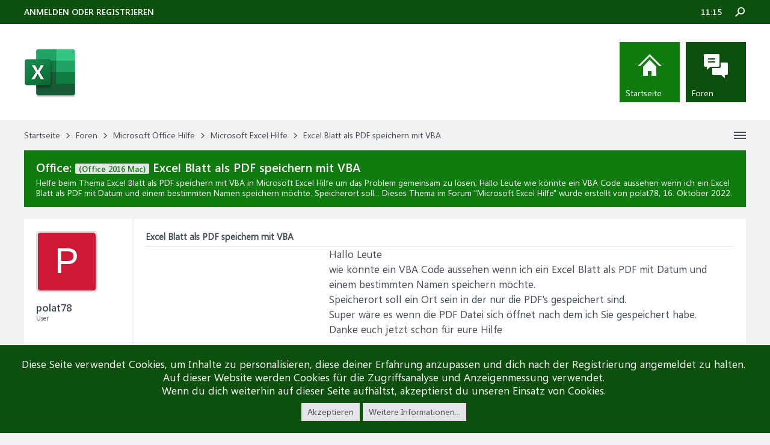

--- FILE ---
content_type: text/html; charset=UTF-8
request_url: https://www.office-hilfe.com/support/threads/excel-blatt-als-pdf-speichern-mit-vba.56450/
body_size: 19778
content:
<!DOCTYPE html>
<html id="XenForo" lang="de-DE" dir="LTR" class="Public NoJs LoggedOut NoSidebar  Responsive" xmlns:fb="http://www.facebook.com/2008/fbml">
<head>
  <link rel="preload" href="/support/styles/brivium/iodine/fonts/segoeui.woff2" as="font" type="font/woff2" crossorigin="anonymous" />
  <link rel="preload" href="/support/styles/brivium/iodine/fonts/seguisb.woff2" as="font" type="font/woff2" crossorigin="anonymous" />

	<meta charset="utf-8" />
	<meta http-equiv="X-UA-Compatible" content="IE=Edge,chrome=1" />
	
		<meta name="viewport" content="width=device-width, initial-scale=1" />
	
	
		<base href="https://www.office-hilfe.com/support/" />
	

	<title>Excel Blatt als PDF speichern mit VBA</title>
	
	<noscript><style>.JsOnly, .jsOnly { display: none !important; }</style></noscript>
	<link rel="stylesheet" href="css.php?css=xenforo,form,public&amp;style=5&amp;dir=LTR&amp;d=1769333035" />
	<link rel="stylesheet" href="css.php?css=andy_similarthreadsplus,attached_files,bb_code,dark_azucloud,discussion_list,login_bar,message,message_user_info,node_list,notices,panel_scroller,thread_view,xb_avatar_username&amp;style=5&amp;dir=LTR&amp;d=1769333035" />


	
	<link rel="apple-touch-icon" href="https://www.office-hilfe.com/support/styles/brivium/iodine/xenforo/logo.og.png" />
	<link rel="alternate" type="application/rss+xml" title="RSS-Feed für Office-Hilfe" href="forums/-/index.rss" />
	
	
	<link rel="canonical" href="https://www.office-hilfe.com/support/threads/excel-blatt-als-pdf-speichern-mit-vba.56450/" />
	<meta name="description" content="&#9989; Excel Blatt als PDF speichern mit VBA:Hallo Leute
wie könnte ein VBA Code aussehen wenn ich ein Excel Blatt als PDF mit Datum und einem bestimmten Namen  speichern möchte.
Speicherort soll..." /><meta name="keywords" content="Excel Blatt als PDF speichern mit VBA, Excel, Blatt, als, PDF, speichern, mit, VBA, Microsoft Excel Hilfe, Microsoft, Excel, Hilfe, Office-Hilfe" />
	<meta property="og:site_name" content="Office-Hilfe" />
	<meta property="og:image" content="https://www.office-hilfe.com/support/styles/brivium/iodine/xenforo/avatars/avatar_male_m.png" />
	<meta property="og:image" content="https://www.office-hilfe.com/support/styles/brivium/iodine/xenforo/logo.og.png" />
	<meta property="og:type" content="article" />
	<meta property="og:url" content="https://www.office-hilfe.com/support/threads/excel-blatt-als-pdf-speichern-mit-vba.56450/" />
	<meta property="og:title" content="(Office 2016 Mac) - Excel Blatt als PDF speichern mit VBA" />
	<meta property="og:description" content="Hallo Leute
wie könnte ein VBA Code aussehen wenn ich ein Excel Blatt als PDF mit Datum und einem bestimmten Namen  speichern möchte.
Speicherort soll..." />
	
	
	

</head>

<body class="node10 node2 SelectQuotable">




	

<div id="loginBar">
	<div class="pageWidth">
		<div class="pageContent">	
			<div id="loginBarHandle">
				
			</div>
			
			<span class="helper"></span>

			
		</div>
	</div>
</div>


<div id="headerMover">
	<div id="headerProxy"></div>

<div id="content" class="thread_view">
	<div class="pageWidth">
		<div class="pageContent">
			<!-- main content area -->
			
			
			
			
			
			
			<div class="breadBoxTop ">
				
				

<nav>
	
		
			
				
			
		
			
				
			
		
	

	<fieldset class="breadcrumb">
		<a href="misc/quick-navigation-menu?selected=node-10" class="OverlayTrigger jumpMenuTrigger" data-cacheOverlay="true" title="Nützliche Links anzeigen"><!--Gehe zu...--></a>
			
		<div class="boardTitle"><strong>Office-Hilfe</strong></div>
		
		<span class="crumbs">
			
				<span class="crust homeCrumb" itemscope="itemscope" itemtype="https://schema.org/ListItem">
					<a href="https://www.office-hilfe.com/support" class="crumb" rel="up" itemprop="url"><span itemprop="item">Startseite</span></a>
					<span class="arrow"><span></span></span>
				</span>
			
			
			
				<span class="crust selectedTabCrumb" itemscope="itemscope" itemtype="https://schema.org/ListItem">
					<a href="https://www.office-hilfe.com/support/" class="crumb" rel="up" itemprop="url"><span itemprop="item">Foren</span></a>
					<span class="arrow"><span>&gt;</span></span>
				</span>
			
			
			
				
					<span class="crust" itemscope="itemscope" itemtype="https://schema.org/ListItem">
						<a href="https://www.office-hilfe.com/support/#microsoft-office-hilfe.2" class="crumb" rel="up" itemprop="url"><span itemprop="item">Microsoft Office Hilfe</span></a>
						<span class="arrow"><span>&gt;</span></span>
					</span>
				
					<span class="crust" itemscope="itemscope" itemtype="https://schema.org/ListItem">
						<a href="https://www.office-hilfe.com/support/forums/microsoft-excel-hilfe.10/" class="crumb" rel="up" itemprop="url"><span itemprop="item">Microsoft Excel Hilfe</span></a>
						<span class="arrow"><span>&gt;</span></span>
					</span>
				
					<span class="crust" itemscope="itemscope" itemtype="https://schema.org/ListItem">
						<span  itemprop="item" style="line-height: 30px;">Excel Blatt als PDF speichern mit VBA</span>
						<span class="arrow"><span>&gt;</span></span>
					</span>
			
		</span>
	</fieldset>
</nav>
			</div>

		
			
						
						<!--[if lt IE 8]>
							<p class="importantMessage">Du verwendest einen veralteten Browser. Dieser kann eventuell diese oder andere Webseiten nicht richtig darstellen.<br />Du solltest deinen Browser aktualisieren oder einen <a href="https://de.wikipedia.org/wiki/Liste_von_Webbrowsern" target="_blank">alternativen Browser</a> verwenden.</p>
						<![endif]-->

						
						
	

	
						
						
						
						
												
							<!-- h1 title, description -->
							<div class="titleBar">
								
								<h1 id="Excel_Blatt_als_PDF_speichern_mit_VBA"><b>Office: </b><span class="prefix prefixPrimary">(Office 2016 Mac)</span> Excel Blatt als PDF speichern mit VBA</h1>
								
								<p id="pageDescription" class="muted ">Helfe beim Thema <em>Excel Blatt als PDF speichern mit VBA</em> in <strong>Microsoft Excel Hilfe</strong> um das Problem gemeinsam zu lösen;  Hallo Leute
wie könnte ein VBA Code aussehen wenn ich ein Excel Blatt als PDF mit Datum und einem bestimmten Namen  speichern möchte.
Speicherort soll...
	Dieses Thema im Forum "<a href="forums/microsoft-excel-hilfe.10/">Microsoft Excel Hilfe</a>" wurde erstellt von polat78, <a href="threads/excel-blatt-als-pdf-speichern-mit-vba.56450/"><span class="DateTime" title="16. Oktober 2022 um 20:03 Uhr">16. Oktober 2022</span></a>.
</p>
							</div>
						
						
						
						
						
						<!-- main template -->
						



























	




<div class="pageNavLinkGroup">
	<div class="linkGroup SelectionCountContainer">
		
		
	</div>

	
</div>





<form action="inline-mod/post/switch" method="post"
	class="InlineModForm section"
	data-cookieName="posts"
	data-controls="#InlineModControls"
	data-imodOptions="#ModerationSelect option">

	<ol class="messageList" id="messageList">
		
			
				


<li id="post-336087" class="message   " data-author="polat78">

	

<div class="messageUserInfo">	
<div class="messageUserBlock ">
	
		<div class="avatarHolder">
			<span class="helper"></span>
			<a href="members/polat78.40487/" class="avatar Av40487m" data-avatarhtml="true"><span class="user-name xbimgsize_m" >POLAT78</span></a>
			
			<!-- slot: message_user_info_avatar -->
		</div>
	


	
		<div class="userText">
			<a itemprop="name" class="username" dir="auto">polat78</a>
			<em class="userTitle">User</em>
			
			<!-- slot: message_user_info_text -->
		</div>
	
		
	
		


	<span class="arrow"><span></span></span>
</div>
</div>

	<div class="messageInfo primaryContent">

<h2 class="messageTitle">Excel Blatt als PDF speichern mit VBA</h2>

		
		
		
		
		
		<div class="messageContent">		
			<article>
				<blockquote class="messageText SelectQuoteContainer ugc baseHtml">
					

<!-- Register AD -->
<div style="height:100%; float:left; margin-right:5px;">
<script type="text/javascript">
function downloadJSAtOnload() {
var element = document.createElement("script");
element.src = "https://pagead2.googlesyndication.com/pagead/js/adsbygoogle.js";
document.body.appendChild(element);
}
if (window.addEventListener)
window.addEventListener("load", downloadJSAtOnload, false);
else if (window.attachEvent)
window.attachEvent("onload", downloadJSAtOnload);
else window.onload = downloadJSAtOnload;
</script>
<!-- OH-IP1 -->
<ins class="adsbygoogle"
     style="display:inline-block;width:300px;height:250px"
     data-ad-client="ca-pub-0879914387367977"
     data-ad-slot="2346040707"></ins>
<script>
(adsbygoogle = window.adsbygoogle || []).push({});
</script>
<br />
</div>
<!-- / Register AD -->

					Hallo Leute<br />
wie könnte ein VBA Code aussehen wenn ich ein Excel Blatt als PDF mit Datum und einem bestimmten Namen  speichern möchte.<br />
Speicherort soll ein Ort sein in der nur die PDF&#039;s gespeichert sind.<br />
Super wäre es wenn die PDF Datei sich öffnet nach dem ich Sie gespeichert habe.<br />
Danke euch jetzt schon für eure Hilfe<br />
<br />
Grüße aus Stuttgart
					<div class="messageTextEndMarker">&nbsp;</div>
				</blockquote>
			</article>
			
			
		</div>
		
		
		
		
		
		
		
				
		<div class="messageMeta ToggleTriggerAnchor">
			
			<div class="privateControls">
				
				<span class="item muted">
					<span class="authorEnd">polat78,</span>
					<a href="threads/excel-blatt-als-pdf-speichern-mit-vba.56450/" title="Permalink" rel="nofollow" class="datePermalink"><span class="DateTime" title="16. Oktober 2022 um 20:03 Uhr">16. Oktober 2022</span></a>
				</span>
				
				
				
				
				
				
				
				
				
				
				
			</div>
			
			<div class="publicControls">
				<a href="threads/excel-blatt-als-pdf-speichern-mit-vba.56450/" title="Permalink" rel="nofollow" class="item muted postNumber hashPermalink OverlayTrigger" data-href="posts/336087/permalink">#1</a>
				
				
				
				
			</div>
		</div>
	
		
		<div id="likes-post-336087"></div>
	</div>

	
	
	
	
</li>



			
		
			
				


<li id="post-336090" class="message   " data-author="Exl121150">

	

<div class="messageUserInfo">	
<div class="messageUserBlock ">
	
		<div class="avatarHolder">
			<span class="helper"></span>
			<a href="members/exl121150.9073/" class="avatar Av9073m" data-avatarhtml="true"><span class="user-name xbimgsize_m" >EXL121150</span></a>
			
			<!-- slot: message_user_info_avatar -->
		</div>
	


	
		<div class="userText">
			<a itemprop="name" class="username" dir="auto">Exl121150</a>
			<em class="userTitle">Erfahrener User</em>
			
			<!-- slot: message_user_info_text -->
		</div>
	
		
	
		


	<span class="arrow"><span></span></span>
</div>
</div>

	<div class="messageInfo primaryContent">

		
		
		
		
		
		<div class="messageContent">		
			<article>
				<blockquote class="messageText SelectQuoteContainer ugc baseHtml">
					

					Hallo,<br />
<br />
<span style="color: #0000ff">

<div class="bbCodeBlock bbCodeCode">
	<div class="type">Code:</div>
	<pre>
Option Explicit

Sub AktivesBlatt_Als_PDF()
'
    Dim strDatum As String, strDateiname As String, strPfad As String
 
    strDatum = Format$(Now, &quot;DD.MM.YYYY&quot;)
    strDateiname = &quot;DeinDateiname &quot; &amp; strDatum  'Dateiname mit heutigem Datum am Ende des Namens
    strPfad = &quot;C:\PDF-Verzeichnis&quot;              'Dateipfad
 
    ActiveSheet.ExportAsFixedFormat Type:=xlTypePDF, _
        Filename:=strPfad &amp; &quot;\&quot; &amp; strDateiname &amp; &quot;.pdf&quot;, _
        Quality:=xlQualityStandard, IncludeDocProperties:=True, IgnorePrintAreas:=False, _
        OpenAfterPublish:=True
End Sub
</pre>
</div></span><br />
Speicherort und Dateinamen wirst schon du selber festlegen müssen - wie auch sollte ich diese kennen?
					<div class="messageTextEndMarker">&nbsp;</div>
				</blockquote>
			</article>
			
			
		</div>
		
		
		
		
		
		
		
				
		<div class="messageMeta ToggleTriggerAnchor">
			
			<div class="privateControls">
				
				<span class="item muted">
					<span class="authorEnd">Exl121150,</span>
					<a href="threads/excel-blatt-als-pdf-speichern-mit-vba.56450/#post-336090" title="Permalink" rel="nofollow" class="datePermalink"><span class="DateTime" title="16. Oktober 2022 um 20:59 Uhr">16. Oktober 2022</span></a>
				</span>
				
				
				
				
				
				
				
				
				
				
				
			</div>
			
			<div class="publicControls">
				<a href="threads/excel-blatt-als-pdf-speichern-mit-vba.56450/#post-336090" title="Permalink" rel="nofollow" class="item muted postNumber hashPermalink OverlayTrigger" data-href="posts/336090/permalink">#2</a>
				
				
				
				
			</div>
		</div>
	
		
		<div id="likes-post-336090"></div>
	</div>

	
	
	
	
</li>

			
		
			
				


<li id="post-336091" class="message   " data-author="polat78">

	

<div class="messageUserInfo">	
<div class="messageUserBlock ">
	
		<div class="avatarHolder">
			<span class="helper"></span>
			<a href="members/polat78.40487/" class="avatar Av40487m" data-avatarhtml="true"><span class="user-name xbimgsize_m" >POLAT78</span></a>
			
			<!-- slot: message_user_info_avatar -->
		</div>
	


	
		<div class="userText">
			<a itemprop="name" class="username" dir="auto">polat78</a>
			<em class="userTitle">User</em>
			
			<!-- slot: message_user_info_text -->
		</div>
	
		
	
		


	<span class="arrow"><span></span></span>
</div>
</div>

	<div class="messageInfo primaryContent">

		
		
		
		
		
		<div class="messageContent">		
			<article>
				<blockquote class="messageText SelectQuoteContainer ugc baseHtml">
					

					Hallo<br />
vielen dank für die schnelle antwort.<br />
Leider bringt er mir fehler code 1004.<br />
füge mal bilder hinzu.<br />
<br />



<div class="bbCodeBlock bbCodeQuote" data-author="Exl121150">
	<aside>
		
			<div class="attribution type">Zitat von Exl121150:
				
					<a href="goto/post?id=336090#post-336090" class="AttributionLink">&uarr;</a>
				
			</div>
		
		<blockquote class="quoteContainer"><div class="quote">Hallo,<br />
<br />
<span style="color: #0000ff">

<div class="bbCodeBlock bbCodeCode">
	<div class="type">Code:</div>
	<pre>
Option Explicit

Sub AktivesBlatt_Als_PDF()
'
    Dim strDatum As String, strDateiname As String, strPfad As String
 
    strDatum = Format$(Now, &quot;DD.MM.YYYY&quot;)
    strDateiname = &quot;DeinDateiname &quot; &amp; strDatum  'Dateiname mit heutigem Datum am Ende des Namens
    strPfad = &quot;C:\PDF-Verzeichnis&quot;              'Dateipfad
 
    ActiveSheet.ExportAsFixedFormat Type:=xlTypePDF, _
        Filename:=strPfad &amp; &quot;\&quot; &amp; strDateiname &amp; &quot;.pdf&quot;, _
        Quality:=xlQualityStandard, IncludeDocProperties:=True, IgnorePrintAreas:=False, _
        OpenAfterPublish:=True
End Sub
</pre>
</div></span><br />
Speicherort und Dateinamen wirst schon du selber festlegen müssen - wie auch sollte ich diese kennen?</div><div class="quoteExpand">Klicke in dieses Feld, um es in vollständiger Größe anzuzeigen.</div></blockquote>
	</aside>
</div>
					<div class="messageTextEndMarker">&nbsp;</div>
				</blockquote>
			</article>
			
			

<div class="attachedFiles">
	<h4 class="attachedFilesHeader">Anhänge:</h4>
	<ul class="attachmentList SquareThumbs"
		data-thumb-height="50"
		data-thumb-selector="div.thumbnail > a">
		
			<li class="attachment image" title="Bildschirmfoto 2022-10-16 um 21.53.16.png">
				<div class="boxModelFixer primaryContent">
					
					<div class="thumbnail">
						
							<a href="attachments/bildschirmfoto-2022-10-16-um-21-53-16-png.32086/" target="_blank" class="LbTrigger"
								data-href="misc/lightbox"><img 
								src="data/attachments/30/30983-f2527c9399aaa74926f1365355952d22.jpg" alt="Bildschirmfoto 2022-10-16 um 21.53.16.png" class="LbImage" /></a>
						
					</div>
					
					<div class="attachmentInfo pairsJustified">
						<h6 class="filename"><a href="attachments/bildschirmfoto-2022-10-16-um-21-53-16-png.32086/" target="_blank">Bildschirmfoto 2022-10-16 um 21.53.16.png (373 KB)</a></h6>
						
					</div>
				</div>
			</li>
		
			<li class="attachment image" title="Bildschirmfoto 2022-10-16 um 21.53.07.png">
				<div class="boxModelFixer primaryContent">
					
					<div class="thumbnail">
						
							<a href="attachments/bildschirmfoto-2022-10-16-um-21-53-07-png.32087/" target="_blank" class="LbTrigger"
								data-href="misc/lightbox"><img 
								src="data/attachments/30/30984-ef27b78a3f08b0ed56af1388429edde7.jpg" alt="Bildschirmfoto 2022-10-16 um 21.53.07.png" class="LbImage" /></a>
						
					</div>
					
					<div class="attachmentInfo pairsJustified">
						<h6 class="filename"><a href="attachments/bildschirmfoto-2022-10-16-um-21-53-07-png.32087/" target="_blank">Bildschirmfoto 2022-10-16 um 21.53.07.png (334,1 KB)</a></h6>
						
					</div>
				</div>
			</li>
		
			<li class="attachment image" title="Bildschirmfoto 2022-10-16 um 21.53.00.png">
				<div class="boxModelFixer primaryContent">
					
					<div class="thumbnail">
						
							<a href="attachments/bildschirmfoto-2022-10-16-um-21-53-00-png.32088/" target="_blank" class="LbTrigger"
								data-href="misc/lightbox"><img 
								src="data/attachments/30/30985-e3ae06087ddd8972a4e6c400f0e09f62.jpg" alt="Bildschirmfoto 2022-10-16 um 21.53.00.png" class="LbImage" /></a>
						
					</div>
					
					<div class="attachmentInfo pairsJustified">
						<h6 class="filename"><a href="attachments/bildschirmfoto-2022-10-16-um-21-53-00-png.32088/" target="_blank">Bildschirmfoto 2022-10-16 um 21.53.00.png (513,5 KB)</a></h6>
						
					</div>
				</div>
			</li>
		
	</ul>
</div>


		</div>
		
		
		
		
		
		
		
				
		<div class="messageMeta ToggleTriggerAnchor">
			
			<div class="privateControls">
				
				<span class="item muted">
					<span class="authorEnd">polat78,</span>
					<a href="threads/excel-blatt-als-pdf-speichern-mit-vba.56450/#post-336091" title="Permalink" rel="nofollow" class="datePermalink"><span class="DateTime" title="16. Oktober 2022 um 21:55 Uhr">16. Oktober 2022</span></a>
				</span>
				
				
				
				
				
				
				
				
				
				
				
			</div>
			
			<div class="publicControls">
				<a href="threads/excel-blatt-als-pdf-speichern-mit-vba.56450/#post-336091" title="Permalink" rel="nofollow" class="item muted postNumber hashPermalink OverlayTrigger" data-href="posts/336091/permalink">#3</a>
				
				
				
				
			</div>
		</div>
	
		
		<div id="likes-post-336091"></div>
	</div>

	
	
	
	
</li>

			
		
			
				


<li id="post-336092" class="message   " data-author="polat78">

	

<div class="messageUserInfo">	
<div class="messageUserBlock ">
	
		<div class="avatarHolder">
			<span class="helper"></span>
			<a href="members/polat78.40487/" class="avatar Av40487m" data-avatarhtml="true"><span class="user-name xbimgsize_m" >POLAT78</span></a>
			
			<!-- slot: message_user_info_avatar -->
		</div>
	


	
		<div class="userText">
			<a itemprop="name" class="username" dir="auto">polat78</a>
			<em class="userTitle">User</em>
			
			<!-- slot: message_user_info_text -->
		</div>
	
		
	
		


	<span class="arrow"><span></span></span>
</div>
</div>

	<div class="messageInfo primaryContent">

<h2 class="messageTitle">Excel Blatt als PDF speichern mit VBA</h2>

		
		
		
		
		
		<div class="messageContent">		
			<article>
				<blockquote class="messageText SelectQuoteContainer ugc baseHtml">
					

					Sorry <br />
nach dem ich Option Explicit gelöscht habe hat es zwar funktioniert aber er speichert es in dem falschen ordner<br />
unter diesem namen (siehe Bild)<br />
<br />



<div class="bbCodeBlock bbCodeQuote" data-author="Exl121150">
	<aside>
		
			<div class="attribution type">Zitat von Exl121150:
				
					<a href="goto/post?id=336090#post-336090" class="AttributionLink">&uarr;</a>
				
			</div>
		
		<blockquote class="quoteContainer"><div class="quote">Hallo,<br />
<br />
<span style="color: #0000ff">

<div class="bbCodeBlock bbCodeCode">
	<div class="type">Code:</div>
	<pre>
Option Explicit

Sub AktivesBlatt_Als_PDF()
'
    Dim strDatum As String, strDateiname As String, strPfad As String
 
    strDatum = Format$(Now, &quot;DD.MM.YYYY&quot;)
    strDateiname = &quot;DeinDateiname &quot; &amp; strDatum  'Dateiname mit heutigem Datum am Ende des Namens
    strPfad = &quot;C:\PDF-Verzeichnis&quot;              'Dateipfad
 
    ActiveSheet.ExportAsFixedFormat Type:=xlTypePDF, _
        Filename:=strPfad &amp; &quot;\&quot; &amp; strDateiname &amp; &quot;.pdf&quot;, _
        Quality:=xlQualityStandard, IncludeDocProperties:=True, IgnorePrintAreas:=False, _
        OpenAfterPublish:=True
End Sub
</pre>
</div></span><br />
Speicherort und Dateinamen wirst schon du selber festlegen müssen - wie auch sollte ich diese kennen?</div><div class="quoteExpand">Klicke in dieses Feld, um es in vollständiger Größe anzuzeigen.</div></blockquote>
	</aside>
</div>
					<div class="messageTextEndMarker">&nbsp;</div>
				</blockquote>
			</article>
			
			

<div class="attachedFiles">
	<h4 class="attachedFilesHeader">Anhänge:</h4>
	<ul class="attachmentList SquareThumbs"
		data-thumb-height="50"
		data-thumb-selector="div.thumbnail > a">
		
			<li class="attachment image" title="Bildschirmfoto 2022-10-16 um 22.00.15.png">
				<div class="boxModelFixer primaryContent">
					
					<div class="thumbnail">
						
							<a href="attachments/bildschirmfoto-2022-10-16-um-22-00-15-png.32089/" target="_blank" class="LbTrigger"
								data-href="misc/lightbox"><img 
								src="data/attachments/30/30986-ea0e8df78ac5e0daa6721d205c2ebee4.jpg" alt="Bildschirmfoto 2022-10-16 um 22.00.15.png" class="LbImage" /></a>
						
					</div>
					
					<div class="attachmentInfo pairsJustified">
						<h6 class="filename"><a href="attachments/bildschirmfoto-2022-10-16-um-22-00-15-png.32089/" target="_blank">Bildschirmfoto 2022-10-16 um 22.00.15.png (21 KB)</a></h6>
						
					</div>
				</div>
			</li>
		
	</ul>
</div>


		</div>
		
		
		
		
		
		
		
				
		<div class="messageMeta ToggleTriggerAnchor">
			
			<div class="privateControls">
				
				<span class="item muted">
					<span class="authorEnd">polat78,</span>
					<a href="threads/excel-blatt-als-pdf-speichern-mit-vba.56450/#post-336092" title="Permalink" rel="nofollow" class="datePermalink"><span class="DateTime" title="16. Oktober 2022 um 22:01 Uhr">16. Oktober 2022</span></a>
				</span>
				
				
				
				
				
				
				
				
				
				
				
			</div>
			
			<div class="publicControls">
				<a href="threads/excel-blatt-als-pdf-speichern-mit-vba.56450/#post-336092" title="Permalink" rel="nofollow" class="item muted postNumber hashPermalink OverlayTrigger" data-href="posts/336092/permalink">#4</a>
				
				
				
				
			</div>
		</div>
	
		
		<div id="likes-post-336092"></div>
	</div>

	
	
	
	
</li>

			
		
			
				


<li id="post-336096" class="message   " data-author="polat78">

	

<div class="messageUserInfo">	
<div class="messageUserBlock ">
	
		<div class="avatarHolder">
			<span class="helper"></span>
			<a href="members/polat78.40487/" class="avatar Av40487m" data-avatarhtml="true"><span class="user-name xbimgsize_m" >POLAT78</span></a>
			
			<!-- slot: message_user_info_avatar -->
		</div>
	


	
		<div class="userText">
			<a itemprop="name" class="username" dir="auto">polat78</a>
			<em class="userTitle">User</em>
			
			<!-- slot: message_user_info_text -->
		</div>
	
		
	
		


	<span class="arrow"><span></span></span>
</div>
</div>

	<div class="messageInfo primaryContent">

		
		
		
		
		
		<div class="messageContent">		
			<article>
				<blockquote class="messageText SelectQuoteContainer ugc baseHtml">
					

					Hallo Anton Exl<br />
nach langen rummachen funktioniert es soweit doch leider ist im Dateinamen am anfang<br />
ein Leerzeichen (Siehe Bild).<br />
Was ich vergessen hatte zu erwähnen ist das das Datum z.b unter Zeile <br />
C2 eingetragen wird. Falls du wissen möchtest warum das So ist, da die Nachtschicht z.b am 17.10 um 23 Uhr beginnt<br />
aber das Schichtbuch erst morgens um 5 einträgt.Dann ist es aber schon der 18.10.<br />
Was müsste ich ändern das er dieses Datum übernimmt. Super wäre es wenn <br />
der Dateiname wie folgt aussehen würde: Schichtbuch vom 17.10.2022. KW 41<br />
Wenn es gespeichert ist öffnet die PDF Datei nicht automatisch.<br />
<br />
Ich bedanke mich herzlichst für deine Hilfe.<br />
<br />
So steht der Code bei mir :<br />
<br />
Sub AktivesBlatt_Als_PDF()<br />
&#039;<br />
    Dim strDatum As String, strDateiname As String, strPfad As String<br />
<br />
    strDatum = Format$(Now, &quot;DD.MM.YYYY&quot;)<br />
    strDateiname = &quot;Schichtbuch vom &quot; &amp; strDatum<br />
    strPfad = &quot;/Volumes/ScanDisk1/1094 Central Point Master/Als XLSM Daten/PDF /&quot;<br />
<br />
    ActiveSheet.ExportAsFixedFormat Type:=xlTypePDF, _<br />
        FileName:=strPfad &amp; &quot; &quot; &amp; strDateiname, _<br />
        Quality:=xlQualityStandard, IncludeDocProperties:=True, IgnorePrintAreas:=False, _<br />
        OpenAfterPublish:=True<br />
End Sub<br />
<br />
<br />
<br />
<br />
<br />



<div class="bbCodeBlock bbCodeQuote" data-author="Exl121150">
	<aside>
		
			<div class="attribution type">Zitat von Exl121150:
				
					<a href="goto/post?id=336090#post-336090" class="AttributionLink">&uarr;</a>
				
			</div>
		
		<blockquote class="quoteContainer"><div class="quote">Hallo,<br />
<br />
<span style="color: #0000ff">

<div class="bbCodeBlock bbCodeCode">
	<div class="type">Code:</div>
	<pre>
Option Explicit

Sub AktivesBlatt_Als_PDF()
'
    Dim strDatum As String, strDateiname As String, strPfad As String
 
    strDatum = Format$(Now, &quot;DD.MM.YYYY&quot;)
    strDateiname = &quot;DeinDateiname &quot; &amp; strDatum  'Dateiname mit heutigem Datum am Ende des Namens
    strPfad = &quot;C:\PDF-Verzeichnis&quot;              'Dateipfad
 
    ActiveSheet.ExportAsFixedFormat Type:=xlTypePDF, _
        Filename:=strPfad &amp; &quot;\&quot; &amp; strDateiname &amp; &quot;.pdf&quot;, _
        Quality:=xlQualityStandard, IncludeDocProperties:=True, IgnorePrintAreas:=False, _
        OpenAfterPublish:=True
End Sub
</pre>
</div></span><br />
Speicherort und Dateinamen wirst schon du selber festlegen müssen - wie auch sollte ich diese kennen?</div><div class="quoteExpand">Klicke in dieses Feld, um es in vollständiger Größe anzuzeigen.</div></blockquote>
	</aside>
</div>
					<div class="messageTextEndMarker">&nbsp;</div>
				</blockquote>
			</article>
			
			

<div class="attachedFiles">
	<h4 class="attachedFilesHeader">Anhänge:</h4>
	<ul class="attachmentList SquareThumbs"
		data-thumb-height="50"
		data-thumb-selector="div.thumbnail > a">
		
			<li class="attachment image" title="Bildschirmfoto 2022-10-17 um 07.25.18.png">
				<div class="boxModelFixer primaryContent">
					
					<div class="thumbnail">
						
							<a href="attachments/bildschirmfoto-2022-10-17-um-07-25-18-png.32090/" target="_blank" class="LbTrigger"
								data-href="misc/lightbox"><img 
								src="data/attachments/30/30987-3682e0986277ed77823d19c948a7195f.jpg" alt="Bildschirmfoto 2022-10-17 um 07.25.18.png" class="LbImage" /></a>
						
					</div>
					
					<div class="attachmentInfo pairsJustified">
						<h6 class="filename"><a href="attachments/bildschirmfoto-2022-10-17-um-07-25-18-png.32090/" target="_blank">Bildschirmfoto 2022-10-17 um 07.25.18.png (31,6 KB)</a></h6>
						
					</div>
				</div>
			</li>
		
	</ul>
</div>


		</div>
		
		
		
		
		
		
		
				
		<div class="messageMeta ToggleTriggerAnchor">
			
			<div class="privateControls">
				
				<span class="item muted">
					<span class="authorEnd">polat78,</span>
					<a href="threads/excel-blatt-als-pdf-speichern-mit-vba.56450/#post-336096" title="Permalink" rel="nofollow" class="datePermalink"><span class="DateTime" title="17. Oktober 2022 um 07:36 Uhr">17. Oktober 2022</span></a>
				</span>
				
				
				
				
				
				
				
				
				
				
				
			</div>
			
			<div class="publicControls">
				<a href="threads/excel-blatt-als-pdf-speichern-mit-vba.56450/#post-336096" title="Permalink" rel="nofollow" class="item muted postNumber hashPermalink OverlayTrigger" data-href="posts/336096/permalink">#5</a>
				
				
				
				
			</div>
		</div>
	
		
		<div id="likes-post-336096"></div>
	</div>

	
	
	
	
</li>

			
		
			
				


<li id="post-336102" class="message   " data-author="Exl121150">

	

<div class="messageUserInfo">	
<div class="messageUserBlock ">
	
		<div class="avatarHolder">
			<span class="helper"></span>
			<a href="members/exl121150.9073/" class="avatar Av9073m" data-avatarhtml="true"><span class="user-name xbimgsize_m" >EXL121150</span></a>
			
			<!-- slot: message_user_info_avatar -->
		</div>
	


	
		<div class="userText">
			<a itemprop="name" class="username" dir="auto">Exl121150</a>
			<em class="userTitle">Erfahrener User</em>
			
			<!-- slot: message_user_info_text -->
		</div>
	
		
	
		


	<span class="arrow"><span></span></span>
</div>
</div>

	<div class="messageInfo primaryContent">

		
		
		
		
		
		<div class="messageContent">		
			<article>
				<blockquote class="messageText SelectQuoteContainer ugc baseHtml">
					

					Hallo,<br />



<div class="bbCodeBlock bbCodeQuote">
	<aside>
		
		<blockquote class="quoteContainer"><div class="quote">nach langen rummachen funktioniert es soweit doch leider ist im Dateinamen am anfang<br />
ein Leerzeichen (Siehe Bild).</div><div class="quoteExpand">Klicke in dieses Feld, um es in vollständiger Größe anzuzeigen.</div></blockquote>
	</aside>
</div>1) Ich musste mich danach richten, was du mir mitgeteilt hast:<br />
- dass es ein Dateiname (aber welcher?) sein sollte, der das Datum enthalten solle;<br />
- dass es ein Speicherort sein solle, der nur PDFs enthält (aber sollte ich den kennen - wie denn auch?)<br />
<br />
2) Dass dein Dateiname am Anfang ein Leerzeichen enthält, liegt eindeutig an deiner Programmiererei:<br />
<span style="color: #0000ff">strPfad = &quot;/Volumes/ScanDisk1/1094 Central Point Master/Als XLSM Daten/PDF /&quot;<br />
&#039;....<br />
FileName:=strPfad &amp; &quot; &quot; &amp; strDateiname</span><br />
Zu was soll nämlich das &quot; &quot; gut sein in der Zeile davor? Das muss doch lauten:<br />
<span style="color: #0000ff">FileName:=strPfad &amp; strDateiname</span><br />



<div class="bbCodeBlock bbCodeQuote">
	<aside>
		
		<blockquote class="quoteContainer"><div class="quote"><span style="color: #0000ff"><span style="color: rgb(68, 74, 88)">Was ich vergessen hatte zu erwähnen ist das das Datum z.b unter Zeile </span></span>C2 eingetragen wird. Falls du wissen möchtest warum das So ist, da die Nachtschicht z.b am 17.10 um 23 Uhr beginnt aber das Schichtbuch erst morgens um 5 einträgt.Dann ist es aber schon der 18.10.<br />
Was müsste ich ändern das er dieses Datum übernimmt. Super wäre es wenn<br />
der Dateiname wie folgt aussehen würde: Schichtbuch vom 17.10.2022. KW 41<br />
Wenn es gespeichert ist öffnet die PDF Datei nicht automatisch.</div><div class="quoteExpand">Klicke in dieses Feld, um es in vollständiger Größe anzuzeigen.</div></blockquote>
	</aside>
</div>Übrigens: der 17.10.2022 liegt nicht in KW 41, sondern in KW 42 (nach internationaler Datumsnorm) oder aber in KW 43 (nach USA-Norm). Ich habe die ISO-Norm (=international) eingefügt.<br />


<div class="bbCodeBlock bbCodeCode">
	<div class="type">Code:</div>
	<pre>
Option Explicit

Sub AktivesBlatt_Als_PDF()
   '
   Dim DatumVal As Date
   Dim strDatum As String, strKalWoche As String
   Dim strDateiname As String, strPfad As String
  
   With ActiveSheet
  
      DatumVal = .Range(&quot;C2&quot;).Value
      strDatum = Format$(DatumVal, &quot;DD.MM.YYYY&quot;)
      strKalWoche = &quot;KW &quot; &amp; WorksheetFunction.IsoWeekNum(DatumVal)
    
      strDateiname = &quot;Schichtbuch vom &quot; &amp; strDatum &amp; &quot;. &quot; &amp; strKalWoche
      strPfad = &quot;/Volumes/ScanDisk1/1094 Central Point Master/Als XLSM Daten/PDF /&quot;
  
      .ExportAsFixedFormat Type:=xlTypePDF, _
         Filename:=strPfad &amp; strDateiname, _
         Quality:=xlQualityStandard, IncludeDocProperties:=True, IgnorePrintAreas:=False, _
         OpenAfterPublish:=True
        
   End With
End Sub
</pre>
</div>Was die Beschreibung der ExportAsFixedFormat-Methode des Worksheet-Objektes betrifft, gibt es von Microsoft in folgendem Link eine vollständige Dokumentation:<br />
<a href="/support/login" rel="nofollow" target="_blank"><b>Worksheet.ExportAsFixedFormat-Methode (Excel) | Microsoft Learn</b></a><br />
Dort wird auch die Bedeutung des &quot;OpenAfterPublish&quot;-Parameters beschrieben.
					<div class="messageTextEndMarker">&nbsp;</div>
				</blockquote>
			</article>
			
			
		</div>
		
		
		
		
		
		
		
				
		<div class="messageMeta ToggleTriggerAnchor">
			
			<div class="privateControls">
				
				<span class="item muted">
					<span class="authorEnd">Exl121150,</span>
					<a href="threads/excel-blatt-als-pdf-speichern-mit-vba.56450/#post-336102" title="Permalink" rel="nofollow" class="datePermalink"><span class="DateTime" title="17. Oktober 2022 um 11:01 Uhr">17. Oktober 2022</span></a>
				</span>
				
				
				
				
				
				
				
				
				
				
				
			</div>
			
			<div class="publicControls">
				<a href="threads/excel-blatt-als-pdf-speichern-mit-vba.56450/#post-336102" title="Permalink" rel="nofollow" class="item muted postNumber hashPermalink OverlayTrigger" data-href="posts/336102/permalink">#6</a>
				
				
				
				
			</div>
		</div>
	
		
		<div id="likes-post-336102"></div>
	</div>

	
	
	
	
</li>

			
		
			
				


<li id="post-336121" class="message   " data-author="polat78">

	

<div class="messageUserInfo">	
<div class="messageUserBlock ">
	
		<div class="avatarHolder">
			<span class="helper"></span>
			<a href="members/polat78.40487/" class="avatar Av40487m" data-avatarhtml="true"><span class="user-name xbimgsize_m" >POLAT78</span></a>
			
			<!-- slot: message_user_info_avatar -->
		</div>
	


	
		<div class="userText">
			<a itemprop="name" class="username" dir="auto">polat78</a>
			<em class="userTitle">User</em>
			
			<!-- slot: message_user_info_text -->
		</div>
	
		
	
		


	<span class="arrow"><span></span></span>
</div>
</div>

	<div class="messageInfo primaryContent">

		
		
		
		
		
		<div class="messageContent">		
			<article>
				<blockquote class="messageText SelectQuoteContainer ugc baseHtml">
					

					Hallo Anton<br />
Tausend Dank. Es funktioniert Super bis auf zwei Sachen.<br />
1. Wird das Blatt auf 4 PDF Seiten Quer dargestellt. Bei deinem ersten Code waren es eine Seite und Hochformat.<br />
2. Die Pdf wird nicht Automatisch geöffnet.<br />
<br />
Trotzdem Tausend dank an dich das du mir hilfst.<br />
<br />
Gruß Polat<br />
<br />



<div class="bbCodeBlock bbCodeQuote" data-author="Exl121150">
	<aside>
		
			<div class="attribution type">Zitat von Exl121150:
				
					<a href="goto/post?id=336102#post-336102" class="AttributionLink">&uarr;</a>
				
			</div>
		
		<blockquote class="quoteContainer"><div class="quote">Hallo,<br />
<br />
1) Ich musste mich danach richten, was du mir mitgeteilt hast:<br />
- dass es ein Dateiname (aber welcher?) sein sollte, der das Datum enthalten solle;<br />
- dass es ein Speicherort sein solle, der nur PDFs enthält (aber sollte ich den kennen - wie denn auch?)<br />
<br />
2) Dass dein Dateiname am Anfang ein Leerzeichen enthält, liegt eindeutig an deiner Programmiererei:<br />
<span style="color: #0000ff">strPfad = &quot;/Volumes/ScanDisk1/1094 Central Point Master/Als XLSM Daten/PDF /&quot;<br />
&#039;....<br />
FileName:=strPfad &amp; &quot; &quot; &amp; strDateiname</span><br />
Zu was soll nämlich das &quot; &quot; gut sein in der Zeile davor? Das muss doch lauten:<br />
<span style="color: #0000ff">FileName:=strPfad &amp; strDateiname</span><br />
<br />
Übrigens: der 17.10.2022 liegt nicht in KW 41, sondern in KW 42 (nach internationaler Datumsnorm) oder aber in KW 43 (nach USA-Norm). Ich habe die ISO-Norm (=international) eingefügt.<br />


<div class="bbCodeBlock bbCodeCode">
	<div class="type">Code:</div>
	<pre>
Option Explicit

Sub AktivesBlatt_Als_PDF()
   '
   Dim DatumVal As Date
   Dim strDatum As String, strKalWoche As String
   Dim strDateiname As String, strPfad As String
 
   With ActiveSheet
 
      DatumVal = .Range(&quot;C2&quot;).Value
      strDatum = Format$(DatumVal, &quot;DD.MM.YYYY&quot;)
      strKalWoche = &quot;KW &quot; &amp; WorksheetFunction.IsoWeekNum(DatumVal)
   
      strDateiname = &quot;Schichtbuch vom &quot; &amp; strDatum &amp; &quot;. &quot; &amp; strKalWoche
      strPfad = &quot;/Volumes/ScanDisk1/1094 Central Point Master/Als XLSM Daten/PDF /&quot;
 
      .ExportAsFixedFormat Type:=xlTypePDF, _
         Filename:=strPfad &amp; strDateiname, _
         Quality:=xlQualityStandard, IncludeDocProperties:=True, IgnorePrintAreas:=False, _
         OpenAfterPublish:=True
       
   End With
End Sub
</pre>
</div>Was die Beschreibung der ExportAsFixedFormat-Methode des Worksheet-Objektes betrifft, gibt es von Microsoft in folgendem Link eine vollständige Dokumentation:<br />
<a href="/support/login" rel="nofollow" target="_blank"><b>Worksheet.ExportAsFixedFormat-Methode (Excel) | Microsoft Learn</b></a><br />
Dort wird auch die Bedeutung des &quot;OpenAfterPublish&quot;-Parameters beschrieben.</div><div class="quoteExpand">Klicke in dieses Feld, um es in vollständiger Größe anzuzeigen.</div></blockquote>
	</aside>
</div>
					<div class="messageTextEndMarker">&nbsp;</div>
				</blockquote>
			</article>
			
			
		</div>
		
		
		
		
		
		
		
				
		<div class="messageMeta ToggleTriggerAnchor">
			
			<div class="privateControls">
				
				<span class="item muted">
					<span class="authorEnd">polat78,</span>
					<a href="threads/excel-blatt-als-pdf-speichern-mit-vba.56450/#post-336121" title="Permalink" rel="nofollow" class="datePermalink"><span class="DateTime" title="17. Oktober 2022 um 20:37 Uhr">17. Oktober 2022</span></a>
				</span>
				
				
				
				
				
				
				
				
				
				
				
			</div>
			
			<div class="publicControls">
				<a href="threads/excel-blatt-als-pdf-speichern-mit-vba.56450/#post-336121" title="Permalink" rel="nofollow" class="item muted postNumber hashPermalink OverlayTrigger" data-href="posts/336121/permalink">#7</a>
				
				
				
				
			</div>
		</div>
	
		
		<div id="likes-post-336121"></div>
	</div>

	
	
	
	
</li>

			
		
			
				


<li id="post-336127" class="message   " data-author="polat78">

	

<div class="messageUserInfo">	
<div class="messageUserBlock ">
	
		<div class="avatarHolder">
			<span class="helper"></span>
			<a href="members/polat78.40487/" class="avatar Av40487m" data-avatarhtml="true"><span class="user-name xbimgsize_m" >POLAT78</span></a>
			
			<!-- slot: message_user_info_avatar -->
		</div>
	


	
		<div class="userText">
			<a itemprop="name" class="username" dir="auto">polat78</a>
			<em class="userTitle">User</em>
			
			<!-- slot: message_user_info_text -->
		</div>
	
		
	
		


	<span class="arrow"><span></span></span>
</div>
</div>

	<div class="messageInfo primaryContent">

<h2 class="messageTitle">Excel Blatt als PDF speichern mit VBA</h2>

		
		
		
		
		
		<div class="messageContent">		
			<article>
				<blockquote class="messageText SelectQuoteContainer ugc baseHtml">
					

					Guten Morgen<br />
gestern hat alles soweit , bis auf das das die PDF Datei sich automatisch öffnet , auf meinem Mac Funktioniert.<br />
Dann dachte ich ich versuche es mal auf einem Windows Rechner. Doch es Funktioniert nicht.<br />
Mir wird Laufzeitfehler 1004 angezeigt.<br />
Dann wollte ich es wieder auf meinem Mac versuchen. Da ist es nun so das nach dem ich es ausführe versucht wird die Datei auszudrucken. Fenster von meiner Drucker App öffnet sich.<br />
Ich habe den Code den du mir geschickt hast kopiert und versucht aber es funktioniert nicht :-(<br />
Ich weis nicht was ich falsch mache.<br />
<br />
Gruß Polat<br />
<br />
<br />



<div class="bbCodeBlock bbCodeQuote" data-author="Exl121150">
	<aside>
		
			<div class="attribution type">Zitat von Exl121150:
				
					<a href="goto/post?id=336102#post-336102" class="AttributionLink">&uarr;</a>
				
			</div>
		
		<blockquote class="quoteContainer"><div class="quote">Hallo,<br />
<br />
1) Ich musste mich danach richten, was du mir mitgeteilt hast:<br />
- dass es ein Dateiname (aber welcher?) sein sollte, der das Datum enthalten solle;<br />
- dass es ein Speicherort sein solle, der nur PDFs enthält (aber sollte ich den kennen - wie denn auch?)<br />
<br />
2) Dass dein Dateiname am Anfang ein Leerzeichen enthält, liegt eindeutig an deiner Programmiererei:<br />
<span style="color: #0000ff">strPfad = &quot;/Volumes/ScanDisk1/1094 Central Point Master/Als XLSM Daten/PDF /&quot;<br />
&#039;....<br />
FileName:=strPfad &amp; &quot; &quot; &amp; strDateiname</span><br />
Zu was soll nämlich das &quot; &quot; gut sein in der Zeile davor? Das muss doch lauten:<br />
<span style="color: #0000ff">FileName:=strPfad &amp; strDateiname</span><br />
<br />
Übrigens: der 17.10.2022 liegt nicht in KW 41, sondern in KW 42 (nach internationaler Datumsnorm) oder aber in KW 43 (nach USA-Norm). Ich habe die ISO-Norm (=international) eingefügt.<br />


<div class="bbCodeBlock bbCodeCode">
	<div class="type">Code:</div>
	<pre>
Option Explicit

Sub AktivesBlatt_Als_PDF()
   '
   Dim DatumVal As Date
   Dim strDatum As String, strKalWoche As String
   Dim strDateiname As String, strPfad As String
 
   With ActiveSheet
 
      DatumVal = .Range(&quot;C2&quot;).Value
      strDatum = Format$(DatumVal, &quot;DD.MM.YYYY&quot;)
      strKalWoche = &quot;KW &quot; &amp; WorksheetFunction.IsoWeekNum(DatumVal)
   
      strDateiname = &quot;Schichtbuch vom &quot; &amp; strDatum &amp; &quot;. &quot; &amp; strKalWoche
      strPfad = &quot;/Volumes/ScanDisk1/1094 Central Point Master/Als XLSM Daten/PDF /&quot;
 
      .ExportAsFixedFormat Type:=xlTypePDF, _
         Filename:=strPfad &amp; strDateiname, _
         Quality:=xlQualityStandard, IncludeDocProperties:=True, IgnorePrintAreas:=False, _
         OpenAfterPublish:=True
       
   End With
End Sub
</pre>
</div>Was die Beschreibung der ExportAsFixedFormat-Methode des Worksheet-Objektes betrifft, gibt es von Microsoft in folgendem Link eine vollständige Dokumentation:<br />
<a href="/support/login" rel="nofollow" target="_blank"><b>Worksheet.ExportAsFixedFormat-Methode (Excel) | Microsoft Learn</b></a><br />
Dort wird auch die Bedeutung des &quot;OpenAfterPublish&quot;-Parameters beschrieben.</div><div class="quoteExpand">Klicke in dieses Feld, um es in vollständiger Größe anzuzeigen.</div></blockquote>
	</aside>
</div>
					<div class="messageTextEndMarker">&nbsp;</div>
				</blockquote>
			</article>
			
			

<div class="attachedFiles">
	<h4 class="attachedFilesHeader">Anhänge:</h4>
	<ul class="attachmentList SquareThumbs"
		data-thumb-height="50"
		data-thumb-selector="div.thumbnail > a">
		
			<li class="attachment image" title="Bildschirmfoto 2022-10-18 um 07.23.09.png">
				<div class="boxModelFixer primaryContent">
					
					<div class="thumbnail">
						
							<a href="attachments/bildschirmfoto-2022-10-18-um-07-23-09-png.32098/" target="_blank" class="LbTrigger"
								data-href="misc/lightbox"><img 
								src="data/attachments/30/30995-ca625c78c50c22cb527a59f536f4e11a.jpg" alt="Bildschirmfoto 2022-10-18 um 07.23.09.png" class="LbImage" /></a>
						
					</div>
					
					<div class="attachmentInfo pairsJustified">
						<h6 class="filename"><a href="attachments/bildschirmfoto-2022-10-18-um-07-23-09-png.32098/" target="_blank">Bildschirmfoto 2022-10-18 um 07.23.09.png (279 KB)</a></h6>
						
					</div>
				</div>
			</li>
		
			<li class="attachment image" title="Bildschirmfoto 2022-10-18 um 07.22.25.png">
				<div class="boxModelFixer primaryContent">
					
					<div class="thumbnail">
						
							<a href="attachments/bildschirmfoto-2022-10-18-um-07-22-25-png.32099/" target="_blank" class="LbTrigger"
								data-href="misc/lightbox"><img 
								src="data/attachments/30/30996-9bd591083b2e7c2bfb509ef581d5826b.jpg" alt="Bildschirmfoto 2022-10-18 um 07.22.25.png" class="LbImage" /></a>
						
					</div>
					
					<div class="attachmentInfo pairsJustified">
						<h6 class="filename"><a href="attachments/bildschirmfoto-2022-10-18-um-07-22-25-png.32099/" target="_blank">Bildschirmfoto 2022-10-18 um 07.22.25.png (256 KB)</a></h6>
						
					</div>
				</div>
			</li>
		
	</ul>
</div>


		</div>
		
		
		
		
		
		
		
				
		<div class="messageMeta ToggleTriggerAnchor">
			
			<div class="privateControls">
				
				<span class="item muted">
					<span class="authorEnd">polat78,</span>
					<a href="threads/excel-blatt-als-pdf-speichern-mit-vba.56450/#post-336127" title="Permalink" rel="nofollow" class="datePermalink"><span class="DateTime" title="18. Oktober 2022 um 07:39 Uhr">18. Oktober 2022</span></a>
				</span>
				
				
				
				
				
				
				
				
				
				
				
			</div>
			
			<div class="publicControls">
				<a href="threads/excel-blatt-als-pdf-speichern-mit-vba.56450/#post-336127" title="Permalink" rel="nofollow" class="item muted postNumber hashPermalink OverlayTrigger" data-href="posts/336127/permalink">#8</a>
				
				
				
				
			</div>
		</div>
	
		
		<div id="likes-post-336127"></div>
	</div>

	
	
	
	
</li>

			
		
			
				


<li id="post-336500" class="message   " data-author="polat78">

	

<div class="messageUserInfo">	
<div class="messageUserBlock ">
	
		<div class="avatarHolder">
			<span class="helper"></span>
			<a href="members/polat78.40487/" class="avatar Av40487m" data-avatarhtml="true"><span class="user-name xbimgsize_m" >POLAT78</span></a>
			
			<!-- slot: message_user_info_avatar -->
		</div>
	


	
		<div class="userText">
			<a itemprop="name" class="username" dir="auto">polat78</a>
			<em class="userTitle">User</em>
			
			<!-- slot: message_user_info_text -->
		</div>
	
		
	
		


	<span class="arrow"><span></span></span>
</div>
</div>

	<div class="messageInfo primaryContent">

		
		
		
		
		
		<div class="messageContent">		
			<article>
				<blockquote class="messageText SelectQuoteContainer ugc baseHtml">
					

					Was müsste ich an diesem Code ändern damit mir nach dem Speichern ein &quot;Schichtbuch gespeichert&quot; angeziegt wird.<br />
Das ist der Aktuelle Code :<br />
Option Explicit<br />
<br />
Sub AktivesBlatt_Als_PDF()<br />
   &#039;<br />
   Dim DatumVal As Date<br />
   Dim strDatum As String, strKalWoche As String<br />
   Dim strDateiname As String, strPfad As String<br />
 <br />
   With ActiveSheet<br />
 <br />
      DatumVal = .Range(&quot;C2&quot;).Value<br />
      strDatum = Format$(DatumVal, &quot;DD.MM.YYYY&quot;)<br />
      strKalWoche = &quot;KW &quot; &amp; WorksheetFunction.IsoWeekNum(DatumVal)<br />
   <br />
      strDateiname = &quot;Schichtbuch vom &quot; &amp; strDatum &amp; &quot;. &quot; &amp; strKalWoche<br />
      strPfad = &quot;/Volumes/ScanDisk1/1094 Central Point Master/Als XLSM Daten/PDF/&quot;<br />
 <br />
      ActiveSheet.ExportAsFixedFormat Type:=xlTypePDF, _<br />
         FileName:=strPfad &amp; strDateiname, _<br />
         Quality:=xlQualityStandard, IncludeDocProperties:=True, IgnorePrintAreas:=False, _<br />
         OpenAfterPublish:=True<br />
       <br />
   End With<br />
End Sub<br />
<br />
<br />
<br />
<br />
<br />
<br />
<br />



<div class="bbCodeBlock bbCodeQuote" data-author="Exl121150">
	<aside>
		
			<div class="attribution type">Zitat von Exl121150:
				
					<a href="goto/post?id=336090#post-336090" class="AttributionLink">&uarr;</a>
				
			</div>
		
		<blockquote class="quoteContainer"><div class="quote">Hallo,<br />
<br />
<span style="color: #0000ff">

<div class="bbCodeBlock bbCodeCode">
	<div class="type">Code:</div>
	<pre>
Option Explicit

Sub AktivesBlatt_Als_PDF()
'
    Dim strDatum As String, strDateiname As String, strPfad As String
 
    strDatum = Format$(Now, &quot;DD.MM.YYYY&quot;)
    strDateiname = &quot;DeinDateiname &quot; &amp; strDatum  'Dateiname mit heutigem Datum am Ende des Namens
    strPfad = &quot;C:\PDF-Verzeichnis&quot;              'Dateipfad
 
    ActiveSheet.ExportAsFixedFormat Type:=xlTypePDF, _
        Filename:=strPfad &amp; &quot;\&quot; &amp; strDateiname &amp; &quot;.pdf&quot;, _
        Quality:=xlQualityStandard, IncludeDocProperties:=True, IgnorePrintAreas:=False, _
        OpenAfterPublish:=True
End Sub
</pre>
</div></span><br />
Speicherort und Dateinamen wirst schon du selber festlegen müssen - wie auch sollte ich diese kennen?</div><div class="quoteExpand">Klicke in dieses Feld, um es in vollständiger Größe anzuzeigen.</div></blockquote>
	</aside>
</div>
					<div class="messageTextEndMarker">&nbsp;</div>
				</blockquote>
			</article>
			
			
		</div>
		
		
		
		
		
		
		
				
		<div class="messageMeta ToggleTriggerAnchor">
			
			<div class="privateControls">
				
				<span class="item muted">
					<span class="authorEnd">polat78,</span>
					<a href="threads/excel-blatt-als-pdf-speichern-mit-vba.56450/#post-336500" title="Permalink" rel="nofollow" class="datePermalink"><span class="DateTime" title="27. Oktober 2022 um 16:48 Uhr">27. Oktober 2022</span></a>
				</span>
				
				
				
				
				
				
				
				
				
				
				
			</div>
			
			<div class="publicControls">
				<a href="threads/excel-blatt-als-pdf-speichern-mit-vba.56450/#post-336500" title="Permalink" rel="nofollow" class="item muted postNumber hashPermalink OverlayTrigger" data-href="posts/336500/permalink">#9</a>
				
				
				
				
			</div>
		</div>
	
		
		<div id="likes-post-336500"></div>
	</div>

	
	
	
	
</li>

			
		
			
				


<li id="post-336512" class="message   " data-author="RPP63_neu">

	

<div class="messageUserInfo">	
<div class="messageUserBlock online">
	
		<div class="avatarHolder">
			<span class="helper"></span>
			<a href="members/rpp63_neu.42837/" class="avatar Av42837m" data-avatarhtml="true"><img src="data/avatars/m/42/42837.jpg?1714213760" width="96" height="96" alt="RPP63_neu" /></a>
			<span class="Tooltip onlineMarker" title="Zurzeit anwesend" data-offsetX="-22" data-offsetY="-8"></span>
			<!-- slot: message_user_info_avatar -->
		</div>
	


	
		<div class="userText">
			<a itemprop="name" class="username" dir="auto">RPP63_neu</a>
			<em class="userTitle">Erfahrener User</em>
			
			<!-- slot: message_user_info_text -->
		</div>
	
		
	
		


	<span class="arrow"><span></span></span>
</div>
</div>

	<div class="messageInfo primaryContent">

		
		
		
		
		
		<div class="messageContent">		
			<article>
				<blockquote class="messageText SelectQuoteContainer ugc baseHtml">
					

					Moin!<br />
Windows und MacOS sind nun mal 2 Welten!<br />
Du musst also per Code feststellen, welches OS und welcher Pfad-Trenner vorliegen und Dir den Pfad entsprechend basteln.<br />
Bei Windows beginnt ein kompletter Pfad immer mit einem Laufwerksbuchstaben nebst Doppelpunkt.<br />
Der Trenner ist unter Windows ein Backslash \, beim Mac ist es wohl meist ein Slash /.<br />
Du ermittelst das Zeichen mittels Application.PathSeparator<br />
Mal Quick And Dirty:<br />


<div class="bbCodeBlock bbCodeCode">
	<div class="type">Code:</div>
	<pre>Dim Pfad$
Pfad = &quot;|Ordner1|Ordner2|Ordner3|&quot;
Pfad = Replace(Pfad, &quot;|&quot;, Application.PathSeparator)
</pre>
</div>Gruß Ralf
					<div class="messageTextEndMarker">&nbsp;</div>
				</blockquote>
			</article>
			
			
		</div>
		
		
		
		
		
		
		
				
		<div class="messageMeta ToggleTriggerAnchor">
			
			<div class="privateControls">
				
				<span class="item muted">
					<span class="authorEnd">RPP63_neu,</span>
					<a href="threads/excel-blatt-als-pdf-speichern-mit-vba.56450/#post-336512" title="Permalink" rel="nofollow" class="datePermalink"><span class="DateTime" title="28. Oktober 2022 um 04:53 Uhr">28. Oktober 2022</span></a>
				</span>
				
				
				
				
				
				
				
				
				
				
				
			</div>
			
			<div class="publicControls">
				<a href="threads/excel-blatt-als-pdf-speichern-mit-vba.56450/#post-336512" title="Permalink" rel="nofollow" class="item muted postNumber hashPermalink OverlayTrigger" data-href="posts/336512/permalink">#10</a>
				
				
				
				
			</div>
		</div>
	
		
		<div id="likes-post-336512"></div>
	</div>

	
	
	
	
</li>

			
		
			
				


<li id="post-336514" class="message   " data-author="polat78">

	

<div class="messageUserInfo">	
<div class="messageUserBlock ">
	
		<div class="avatarHolder">
			<span class="helper"></span>
			<a href="members/polat78.40487/" class="avatar Av40487m" data-avatarhtml="true"><span class="user-name xbimgsize_m" >POLAT78</span></a>
			
			<!-- slot: message_user_info_avatar -->
		</div>
	


	
		<div class="userText">
			<a itemprop="name" class="username" dir="auto">polat78</a>
			<em class="userTitle">User</em>
			
			<!-- slot: message_user_info_text -->
		</div>
	
		
	
		


	<span class="arrow"><span></span></span>
</div>
</div>

	<div class="messageInfo primaryContent">

		
		
		
		
		
		<div class="messageContent">		
			<article>
				<blockquote class="messageText SelectQuoteContainer ugc baseHtml">
					

					<div class="bbCodeBlock bbCodeQuote" data-author="RPP63_neu">
	<aside>
		
			<div class="attribution type">Zitat von RPP63_neu:
				
					<a href="goto/post?id=336512#post-336512" class="AttributionLink">&uarr;</a>
				
			</div>
		
		<blockquote class="quoteContainer"><div class="quote">Moin!<br />
Windows und MacOS sind nun mal 2 Welten!<br />
Du musst also per Code feststellen, welches OS und welcher Pfad-Trenner vorliegen und Dir den Pfad entsprechend basteln.<br />
Bei Windows beginnt ein kompletter Pfad immer mit einem Laufwerksbuchstaben nebst Doppelpunkt.<br />
Der Trenner ist unter Windows ein Backslash \, beim Mac ist es wohl meist ein Slash /.<br />
Du ermittelst das Zeichen mittels Application.PathSeparator<br />
Mal Quick And Dirty:<br />


<div class="bbCodeBlock bbCodeCode">
	<div class="type">Code:</div>
	<pre>Dim Pfad$
Pfad = &quot;|Ordner1|Ordner2|Ordner3|&quot;
Pfad = Replace(Pfad, &quot;|&quot;, Application.PathSeparator)
</pre>
</div>Gruß Ralf</div><div class="quoteExpand">Klicke in dieses Feld, um es in vollständiger Größe anzuzeigen.</div></blockquote>
	</aside>
</div>Guten Morgen Ralf<br />
vielen dank erst mal.Ich bin jetzt ein bisschen durcheinander. <br />
Ist deine Antwort für diese Frage ?<br />
&quot; Was müsste ich an diesem Code ändern damit mir nach dem Speichern ein &quot;Schichtbuch gespeichert&quot; angezeigt wird.&quot;<br />
Ich kenne mich mit VBA nicht aus.Diesen Code (Siehe Oben) habe ich von einem Lieben User bekommen.<br />
 Gruß Polat
					<div class="messageTextEndMarker">&nbsp;</div>
				</blockquote>
			</article>
			
			
		</div>
		
		
		
		
		
		
		
				
		<div class="messageMeta ToggleTriggerAnchor">
			
			<div class="privateControls">
				
				<span class="item muted">
					<span class="authorEnd">polat78,</span>
					<a href="threads/excel-blatt-als-pdf-speichern-mit-vba.56450/#post-336514" title="Permalink" rel="nofollow" class="datePermalink"><span class="DateTime" title="28. Oktober 2022 um 07:07 Uhr">28. Oktober 2022</span></a>
				</span>
				
				
				
				
				
				
				
				
				
				
				
			</div>
			
			<div class="publicControls">
				<a href="threads/excel-blatt-als-pdf-speichern-mit-vba.56450/#post-336514" title="Permalink" rel="nofollow" class="item muted postNumber hashPermalink OverlayTrigger" data-href="posts/336514/permalink">#11</a>
				
				
				
				
			</div>
		</div>
	
		
		<div id="likes-post-336514"></div>
	</div>

	
	
	
	
</li>

			
		
			
				


<li id="post-336529" class="message   " data-author="Exl121150">

	

<div class="messageUserInfo">	
<div class="messageUserBlock ">
	
		<div class="avatarHolder">
			<span class="helper"></span>
			<a href="members/exl121150.9073/" class="avatar Av9073m" data-avatarhtml="true"><span class="user-name xbimgsize_m" >EXL121150</span></a>
			
			<!-- slot: message_user_info_avatar -->
		</div>
	


	
		<div class="userText">
			<a itemprop="name" class="username" dir="auto">Exl121150</a>
			<em class="userTitle">Erfahrener User</em>
			
			<!-- slot: message_user_info_text -->
		</div>
	
		
	
		


	<span class="arrow"><span></span></span>
</div>
</div>

	<div class="messageInfo primaryContent">

		
		
		
		
		
		<div class="messageContent">		
			<article>
				<blockquote class="messageText SelectQuoteContainer ugc baseHtml">
					

					Hallo,<br />
<br />
wenn du nicht weißt, wie sich bei deinem Betriebssystem bzw. Dateisystem der Pfad zusammensetzt (Inhalt der Variablen &quot;strPfad&quot;), da kann ich dir nicht weiterhelfen. Diese <span style="text-decoration: underline">grundlegenden</span> Dinge musst <b>du selbst</b> wissen. Ich habe auf meinem Rechner Windows10 installiert, wobei dieser Rechner Teil eines lokalen Windows-Netzwerkes ist. Aber selbst da ist es so, dass ich Verzeichnisse, die auf meinem Rechner liegen, anders ansprechen muss als Verzeichnisse im lokalen Netzwerk.<br />
<br />
Im folgenden VBA-Code habe ich dir den Dateinamen (Inhalt der Variablen &quot;strDatei&quot;) um die sogenannte Dateierweiterung (&quot;.PDF&quot;) ergänzt, wobei ich nicht weiß, wie sich diese beim Mac darstellt. Unter Windows ist diese zuständig dafür, dass Windows weiß, welche Programme zum Öffnen, zum Ausführen, zum .... zuständig sind.<br />



<div class="bbCodeBlock bbCodeQuote">
	<aside>
		
		<blockquote class="quoteContainer"><div class="quote">1. Wird das Blatt auf 4 PDF Seiten Quer dargestellt. Bei deinem ersten Code waren es eine Seite und Hochformat.</div><div class="quoteExpand">Klicke in dieses Feld, um es in vollständiger Größe anzuzeigen.</div></blockquote>
	</aside>
</div>Dafür ist der nachfolgende VBA-Code überhaupt nicht zuständig. Das ist einerseits allein Aufgabe deiner Druckersteuerung bzw. des PDF-Anzeigeprogramms bzw. andererseits deiner Arbeitsblattinhalte, die ins PDF-Format konvertiert werden.<br />
Man könnte zusätzlich noch 2 Parameter angeben (.From:=...) bzw. (.To:=....) um die Seitenzahlen zu begrenzen, die für die Veröffentlichung ins PDF-Dokument herangezogen werden.<br />
<br />


<div class="bbCodeBlock bbCodeCode">
	<div class="type">Code:</div>
	<pre>
Option Explicit

Sub AktivesBlatt_Als_PDF()
   '
   Dim DatumVal As Date
   Dim strDatum As String, strKalWoche As String
   Dim strDateiname As String, strPfad As String
 
   With ActiveSheet
 
      DatumVal = .Range(&quot;C2&quot;).Value
      strDatum = Format$(DatumVal, &quot;DD.MM.YYYY&quot;)
      strKalWoche = &quot;KW &quot; &amp; WorksheetFunction.IsoWeekNum(DatumVal)
  
      strDateiname = &quot;Schichtbuch vom &quot; &amp; strDatum &amp; &quot;. &quot; &amp; strKalWoche &amp; &quot;.PDF&quot;
      strPfad = &quot;/Volumes/ScanDisk1/1094 Central Point Master/Als XLSM Daten/PDF/&quot;
 
      .ExportAsFixedFormat Type:=xlTypePDF, _
         Filename:=strPfad &amp; strDateiname, _
         Quality:=xlQualityStandard, IncludeDocProperties:=True, IgnorePrintAreas:=False, _
         OpenAfterPublish:=True
      
   End With
End Sub
</pre>
</div>
					<div class="messageTextEndMarker">&nbsp;</div>
				</blockquote>
			</article>
			
			
		</div>
		
		
		
		
		
		
		
				
		<div class="messageMeta ToggleTriggerAnchor">
			
			<div class="privateControls">
				
				<span class="item muted">
					<span class="authorEnd">Exl121150,</span>
					<a href="threads/excel-blatt-als-pdf-speichern-mit-vba.56450/#post-336529" title="Permalink" rel="nofollow" class="datePermalink"><span class="DateTime" title="28. Oktober 2022 um 16:26 Uhr">28. Oktober 2022</span></a>
				</span>
				
				
				
				
				
				
				
				
				
				
				
			</div>
			
			<div class="publicControls">
				<a href="threads/excel-blatt-als-pdf-speichern-mit-vba.56450/#post-336529" title="Permalink" rel="nofollow" class="item muted postNumber hashPermalink OverlayTrigger" data-href="posts/336529/permalink">#12</a>
				
				
				
				
			</div>
		</div>
	
		
		<div id="likes-post-336529"></div>
	</div>

	
	
	
	
</li>

			
		
		
	</ol>

	

	<input type="hidden" name="_xfToken" value="" />

</form>

	<div class="pageNavLinkGroup">
			
				
					<div class="linkGroup">
						
							<label for="LoginControl"><a href="login/" rel="nofollow" class="concealed element">(Du musst angemeldet oder registriert sein, um eine Antwort erstellen zu können.)</a></label>
						
					</div>
				
			
			<div class="linkGroup" style="display: none"><a href="javascript:" class="muted JsOnly DisplayIgnoredContent Tooltip" title="Verborgene Inhalte von  anzeigen">Ignorierte Inhalte anzeigen</a></div>

			
	</div>


<div class="titleBelow">Thema: <h3 style="display:inline;">Excel Blatt als PDF speichern mit VBA</h3></div>










<div id="PreviewTooltip">
	<span class="arrow"><span></span></span>
	
	<div class="section">
		<div class="primaryContent previewContent">
			<span class="PreviewContents">Die Seite wird geladen...</span>
		</div>
	</div>
</div>




    <div class="sectionMain similarthreadsplus">

        <ol class="dataTable">

<li class="titleBar">
        
        
            <div><h2 class="username">Excel Blatt als PDF speichern mit VBA - Similar Threads - Excel Blatt PDF</h2></div>
        
</li>

        

<li class="dataRow">
            <h3 class="title"><a href="threads/excel-ganze-zeile-in-anderes-blatt-verschieben-wenn-bedingung-erfuellt.56916/#Excel_ganze_Zeile_in_anderes_Blatt_verschieben_wenn_Bedingung_erfüllt"
            class="PreviewTooltip"
            title="Hallo zusammen

Ich bin leider ein absoluter Excel-Banause und habe folgendes Problem:

Ich habe eine Materialliste für Baugespanne. Dabei möchte ich mit zwei Blättern arbeiten (Baugespanne...">Excel - ganze Zeile in anderes Blatt verschieben, wenn Bedingung erfüllt</a></h3> in <b>Microsoft Excel Hilfe</b>
            <div class="previewText"><em>Excel - ganze Zeile in anderes Blatt verschieben, wenn Bedingung erfüllt</em>:  Hallo zusammen

Ich bin leider ein absoluter Excel-Banause und habe folgendes Problem:

Ich habe eine Materialliste für Baugespanne. Dabei möchte ich mit zwei Blättern arbeiten (Baugespanne...</div>

</li>
        

<li class="dataRow">
            <h3 class="title"><a href="threads/excel-blatt-einzeln-versenden.56763/#Excel_Blatt_einzeln_versenden"
            class="PreviewTooltip"
            title="Wie kann ich ein einzelnes excel Blatt per Email versenden?">Excel Blatt einzeln versenden</a></h3> in <b>Microsoft Excel Hilfe</b>
            <div class="previewText"><em>Excel Blatt einzeln versenden</em>:  Wie kann ich ein einzelnes excel Blatt per Email versenden?</div>

</li>
        

<li class="dataRow">
            <h3 class="title"><a href="threads/drucken-eines-blatts-auf-nur-einer-seite-in-excel-fuer-mac.52082/#Drucken_eines_Blatts_auf_nur_einer_Seite_in_Excel_für_Mac"
            class="PreviewTooltip"
            title="Drucken eines Blatts auf nur einer Seite in Excel für Mac
Excel für Microsoft 365 für Mac  								Excel 2019 für Mac  								Excel 2016 für Mac  							Mehr...  							Weniger...">Drucken eines Blatts auf nur einer Seite in Excel für Mac</a></h3> in <b>Microsoft Excel Tutorials</b>
            <div class="previewText"><em>Drucken eines Blatts auf nur einer Seite in Excel für Mac</em>:  Drucken eines Blatts auf nur einer Seite in Excel für Mac
Excel für Microsoft 365 für Mac  								Excel 2019 für Mac  								Excel 2016 für Mac  							Mehr...  							Weniger...</div>

</li>
        

<li class="dataRow">
            <h3 class="title"><a href="threads/mehr-als-ein-blatt-von-excel-in-eine-pdf-datei-speichern.46082/#Mehr_als_ein_Blatt_von_Excel_in_eine_pdf_Datei_speichern"
            class="PreviewTooltip"
            title="Hallo an alle,

meine Frage an euch betrifft das Kopieren von Excel Blättern in eine .pdf Datei

Mein  Code bearbeitet jedes Blatt und wenn drin ein Pivottable vorhanden ist, dann wird der...">Mehr als ein Blatt von Excel in eine .pdf Datei speichern</a></h3> in <b>Microsoft Excel Hilfe</b>
            <div class="previewText"><em>Mehr als ein Blatt von Excel in eine .pdf Datei speichern</em>:  Hallo an alle,

meine Frage an euch betrifft das Kopieren von Excel Blättern in eine .pdf Datei

Mein  Code bearbeitet jedes Blatt und wenn drin ein Pivottable vorhanden ist, dann wird der...</div>

</li>
        

<li class="dataRow">
            <h3 class="title"><a href="threads/excel-nur-1-blatt-darstellen.45411/#Excel_nur_1_Blatt_darstellen"
            class="PreviewTooltip"
            title="Hallo werte Forengemeinde,

ich habe eine banale Frage.

Kann ich mir in Excel das Tabellenblatt/A4 als Seitennlayout als eine einzelne Seite anzeigen lassen?

Ich will mir ein Dokument zur...">Excel nur 1 Blatt darstellen</a></h3> in <b>Microsoft Excel Hilfe</b>
            <div class="previewText"><em>Excel nur 1 Blatt darstellen</em>:  Hallo werte Forengemeinde,

ich habe eine banale Frage.

Kann ich mir in Excel das Tabellenblatt/A4 als Seitennlayout als eine einzelne Seite anzeigen lassen?

Ich will mir ein Dokument zur...</div>

</li>
        

<li class="dataRow">
            <h3 class="title"><a href="threads/excel-blatt-von-einer-datei-in-eine-andere-kopieren.41097/#Excel_Blatt_von_einer_Datei_in_eine_andere_kopieren"
            class="PreviewTooltip"
            title="Hallo,

ich habe in einer Excel-Datei (Datei1) auf einem Blatt (Blatt1) eine Liste. Basierend auf dieser Liste soll

1. Ein Blatt (Blatt2) aus einer anderen Datei (Datei2) kopiert werden
2. Auf...">Excel Blatt von einer Datei in eine andere kopieren</a></h3> in <b>Microsoft Access Hilfe</b>
            <div class="previewText"><em>Excel Blatt von einer Datei in eine andere kopieren</em>:  Hallo,

ich habe in einer Excel-Datei (Datei1) auf einem Blatt (Blatt1) eine Liste. Basierend auf dieser Liste soll

1. Ein Blatt (Blatt2) aus einer anderen Datei (Datei2) kopiert werden
2. Auf...</div>

</li>
        

<li class="dataRow">
            <h3 class="title"><a href="threads/wie-bestimmte-zellen-aus-mehreren-blaettern-kopieren.23008/#Wie_bestimmte_Zellen_aus_mehreren_Blättern_kopieren"
            class="PreviewTooltip"
            title="Hallo,

ich habe ein Problem, bei dem ich trotz Googlen als Laie einfach nicht weiterkomme. 

Ich möchte Zahlen aus ganz bestimmten Zellen (siehe unten), die über mehrere Tabellenblätter verteilt...">Wie bestimmte Zellen aus mehreren Blättern kopieren</a></h3> in <b>Microsoft Excel Hilfe</b>
            <div class="previewText"><em>Wie bestimmte Zellen aus mehreren Blättern kopieren</em>:  Hallo,

ich habe ein Problem, bei dem ich trotz Googlen als Laie einfach nicht weiterkomme. 

Ich möchte Zahlen aus ganz bestimmten Zellen (siehe unten), die über mehrere Tabellenblätter verteilt...</div>

</li>
        

        </ol>
    </div>


						
						


						
						
							<!-- login form, to be moved to the upper drop-down -->
							







<form action="login/login" method="post" class="xenForm " id="login" style="display:none">

	

	<div class="ctrlWrapper">
		<dl class="ctrlUnit">
			<dt><label for="LoginControl">Benutzername oder E-Mail-Adresse:</label></dt>
			<dd><input type="text" name="login" id="LoginControl" class="textCtrl" tabindex="101" /></dd>
		</dl>
	
	
		<dl class="ctrlUnit">
			<dt>
				<label for="ctrl_password">Besitzt du schon ein Benutzerkonto?</label>
			</dt>
			<dd>
				<ul>
					<li><label for="ctrl_not_registered"><input type="radio" name="register" value="1" id="ctrl_not_registered" tabindex="105" />
						Nein, erstelle jetzt ein Benutzerkonto.</label></li>
					<li><label for="ctrl_registered"><input type="radio" name="register" value="0" id="ctrl_registered" tabindex="105" checked="checked" class="Disabler" />
						Ja, mein Passwort ist:</label></li>
					<li id="ctrl_registered_Disabler">
						<input type="password" name="password" class="textCtrl" id="ctrl_password" tabindex="102" />
						<div class="lostPassword"><a href="lost-password/" rel="nofollow" class="OverlayTrigger OverlayCloser" tabindex="106">Hast du dein Passwort vergessen?</a></div>
					</li>
				</ul>
			</dd>
		</dl>
	
		
		<dl class="ctrlUnit submitUnit">
			<dt></dt>
			<dd>
				<input type="submit" class="button primary" value="Anmelden" tabindex="104" data-loginPhrase="Anmelden" data-signupPhrase="Registrieren" />
				<label for="ctrl_remember" class="rememberPassword"><input type="checkbox" name="remember" value="1" id="ctrl_remember" tabindex="103" /> Angemeldet bleiben</label>
			</dd>
		</dl>
	</div>

	<input type="hidden" name="cookie_check" value="1" />
	<input type="hidden" name="redirect" value="/support/threads/excel-blatt-als-pdf-speichern-mit-vba.56450/" />
	<input type="hidden" name="_xfToken" value="" />

</form>
						
						
					
			
						
			<div class="breadBoxBottom">

<nav>
	

	<fieldset class="breadcrumb">
		<a href="misc/quick-navigation-menu?selected=node-10" class="OverlayTrigger jumpMenuTrigger" data-cacheOverlay="true" title="Nützliche Links anzeigen"><!--Gehe zu...--></a>
			
		<div class="boardTitle"><strong>Office-Hilfe</strong></div>
		
		<span class="crumbs">
			
				<span class="crust homeCrumb">
					<a href="https://www.office-hilfe.com/support" class="crumb"><span>Startseite</span></a>
					<span class="arrow"><span></span></span>
				</span>
			
			
			
				<span class="crust selectedTabCrumb">
					<a href="https://www.office-hilfe.com/support/" class="crumb"><span>Foren</span></a>
					<span class="arrow"><span>&gt;</span></span>
				</span>
			
			
			
				
					<span class="crust">
						<a href="https://www.office-hilfe.com/support/#microsoft-office-hilfe.2" class="crumb"><span>Microsoft Office Hilfe</span></a>
						<span class="arrow"><span>&gt;</span></span>
					</span>
				
					<span class="crust">
						<a href="https://www.office-hilfe.com/support/forums/microsoft-excel-hilfe.10/" class="crumb"><span>Microsoft Excel Hilfe</span></a>
						<span class="arrow"><span>&gt;</span></span>
					</span>
				
					<span class="crust">
						<span  style="line-height: 30px;">Excel Blatt als PDF speichern mit VBA</span>
						<span class="arrow"><span>&gt;</span></span>
					</span>
			
		</span>
	</fieldset>
</nav></div>
			
						
			
						
		</div>
	</div>
</div>

<header>
	


<div id="header">
	<div class="brTopHeader">
		<div class="pageWidth">
			<div class="pageContent">
				
					<div class="visitorTabs">
						<label for="LoginControl" class="navTab"><a href="login/" class="brLoginLink navLink">Anmelden oder registrieren</a></label>
					</div>
				
				
				

<div id="searchBar">
	
	<span id="QuickSearchPlaceholder" title=" Suche"> Suche</span>
	<fieldset id="QuickSearch">
		<form action="search/search" method="post" class="formPopup">
			
			<div class="primaryControls">
				<!-- block: primaryControls -->
				<input type="text" name="keywords" value="" class="textCtrl" placeholder=" Suche..." title="Gib deine Suche ein und verwende die Eingabetaste" id="QuickSearchQuery" />				
				<!-- end block: primaryControls -->
			</div>
			
			<div class="secondaryControls">
				<div class="controlsWrapper">
				
					<!-- block: secondaryControls -->
					<dl class="ctrlUnit">
						<dt></dt>
						<dd><ul>
							<li><label><input type="checkbox" name="title_only" value="1"
								id="search_bar_title_only" class="AutoChecker"
								data-uncheck="#search_bar_thread" /> Nur die Titel durchsuchen</label></li>
						</ul></dd>
					</dl>
				
					<dl class="ctrlUnit">
						<dt><label for="searchBar_users">Erstellt von:</label></dt>
						<dd>
							<input type="text" name="users" value="" class="textCtrl AutoComplete" id="searchBar_users" />
							<p class="explain">Trenne Benutzernamen durch Kommata.</p>
						</dd>
					</dl>
				
					<dl class="ctrlUnit">
						<dt><label for="searchBar_date">Neuer als:</label></dt>
						<dd><input type="date" name="date" value="" class="textCtrl" id="searchBar_date" /></dd>
					</dl>
					
					
					<dl class="ctrlUnit">
						<dt></dt>
						<dd><ul>
								
									<li><label title="Nur Excel Blatt als PDF speichern mit VBA suchen"><input type="checkbox" name="type[post][thread_id]" value="56450"
	id="search_bar_thread" class="AutoChecker"
	data-uncheck="#search_bar_title_only, #search_bar_nodes" /> Nur dieses Thema durchsuchen</label></li>
								
									<li><label title="Nur Microsoft Excel Hilfe suchen"><input type="checkbox" name="nodes[]" value="10"
	id="search_bar_nodes" class="Disabler AutoChecker" checked="checked"
	data-uncheck="#search_bar_thread" /> Nur dieses Forum durchsuchen</label>
	<ul id="search_bar_nodes_Disabler">
		<li><label><input type="checkbox" name="type[post][group_discussion]" value="1"
			id="search_bar_group_discussion" class="AutoChecker"
			data-uncheck="#search_bar_thread" /> Die Ergebnisse als Themen anzeigen</label></li>
	</ul></li>
								
						</ul></dd>
					</dl>
					
				</div>
				<!-- end block: secondaryControls -->
				
				<dl class="ctrlUnit submitUnit">
					<dt></dt>
					<dd>
						<input type="submit" value=" Suche" class="button primary Tooltip" title="Allgemeine Suche" />
						<div class="Popup" id="commonSearches">
							<a rel="Menu" class="button NoPopupGadget Tooltip" title="Nützliche Suchen" data-tipclass="flipped"><span class="arrowWidget"></span></a>
							<div class="Menu">
								<div class="primaryContent menuHeader">
									<div>Nützliche Suchen</div>
								</div>
								<ul class="secondaryContent blockLinksList">
									<!-- block: useful_searches -->
									<li><a href="find-new/posts?recent=1" rel="nofollow">Themen mit aktuellen Beiträgen</a></li>
									
									<!-- end block: useful_searches -->
								</ul>
							</div>
						</div>
						<a href="search/" rel="nofollow" class="button moreOptions Tooltip" title="Erweiterte Suche">Mehr</a>
					</dd>
				</dl>
				
			</div>
			
			<input type="hidden" name="_xfToken" value="" />
		</form>		
	</fieldset>
	
</div>
				<div class="brClock"></div>
			</div>
		</div>
	</div>
	<div class="header">
		<div class="pageWidth">
			<div class="pageContent">
				<div id="logoBlock">
			
			
			<div id="logo"><a href="https://www.office-hilfe.com/support">
				<span></span>
				<img src="styles/brivium/iodine/xenforo/excel-forum.png" alt="Office-Hilfe" />
			</a></div>
			
			<span class="helper"></span>
</div>
				

<div id="navigation">
		<nav>

<div class="navTabs">
	<ul class="publicTabs">
	
		<!-- home -->
		
			<li class="navTab home PopupClosed"><a href="https://www.office-hilfe.com/support" class="navLink" rel="nofollow">Startseite</a></li>
		
		
		
		<!-- extra tabs: home -->
		
		
		
		<!-- forums -->
		
			<li class="navTab forums selected">
			
				<a href="https://www.office-hilfe.com/support/" class="navLink" rel="nofollow">Foren</a>
				<a href="https://www.office-hilfe.com/support/" class="SplitCtrl" rel="nofollow"></a>
				
				<div class="tabLinks forumsTabLinks">
					<div class="primaryContent menuHeader">
						<h3>Foren</h3>
						<div class="muted">Direktauswahl</div>
					</div>
					<ul class="secondaryContent blockLinksList">
					
						
						<li><a href="search/?type=post" rel="nofollow">Foren durchsuchen</a></li>
						
						<li><a href="find-new/posts" rel="nofollow">Themen mit aktuellen Beiträgen</a></li>
					<li><a href="unanswered/threads">Unanswered Threads</a></li>
					</ul>
				</div>
			</li>
		
		
		
		<!-- extra tabs: middle -->
		
		
		
		<!-- members -->
						
		
		
<!-- extra tabs: end -->
		

		<!-- responsive popup -->
		<li class="navTab navigationHiddenTabs Popup PopupControl PopupClosed" style="display:none">	
						
			<a rel="Menu" class="navLink NoPopupGadget"><span class="menuIcon">Menü</span></a>
			
			<div class="Menu JsOnly blockLinksList primaryContent" id="NavigationHiddenMenu"></div>
		</li>
			
		
		
		
	</ul>
	
	
</div>

<span class="helper"></span>
			
		</nav>	
</div>
			</div>
		</div>
	</div>
</div>

	
	
</header>

</div>

<footer>


<div class="footer">

	<div class="pageWidth">
		<div class="pageContent">
			
				<div class="brFooterBlock first">
					<a href="https://www.office-hilfe.com/support/"><img src="styles/brivium/iodine/xenforo/logo.png" alt="Office-Hilfe" /></a>
<p class="brTextContent">Sie haben ein Problem mit Microsoft Word, Excel, Outlook, Access, Teams oder PowerPoint mit dem Sie einfach nicht mehr weiter kommen und Ihre Kollegen und Freund wissen auch keinen Rat?

Dann bist du in unserem Forum richtig!</p>
				</div>
				<div class="brFooterBlock second">
					<h3>Office Hilfe Foren</h3>
					<ul>
<li><a href="https://office-hilfe.com/support/forums/microsoft-word-hilfe.9/">Word Hilfe</a></li>
<li><a href="https://office-hilfe.com/support/forums/microsoft-excel-hilfe.10/">Excel Hilfe</a></li>
<li><a href="https://office-hilfe.com/support/forums/microsoft-powerpoint-hilfe.13/">PowerPoint Hilfe</a></li>
<li><a href="https://office-hilfe.com/support/forums/microsoft-access-hilfe.11/">Access Hilfe</a></li>
<li><a href="https://office-hilfe.com/support/forums/microsoft-outlook-hilfe.12/">Outlook Hilfe</a></li>
</ul>
				</div>
				<div class="brFooterBlock third">
					<h3>Links und Partner</h3>
					<ul>
<li><a href="http://www.excel-ticker.de/">Excel-Ticker</a></li>
<li><a href="/support/html-sitemap/">SiteMap</a></li>
<li><a href="https://www.office-hilfe.com/support/help/links/">Links</a></li>
</ul>
				</div>
				<div class="brFooterBlock fifth">
					<h3>Soziale Medien</h3>
					<ul class="brSocial">
<li class="brYtIcon"><a href=""></a></li>
<li class="brFbIcon"><a href="https://www.office-hilfe.com/support/html-sitemap/microsoft-access-tutorials.21/page-2"></a></li>
<li class="brTwIcon"><a href="https://www.office-hilfe.com/support/html-sitemap/microsoft-access-tutorials.21/"></a></li>
<li class="brGgIcon"><a href="https://www.office-hilfe.com/support/html-sitemap/microsoft-teams-hilfe.23/page-2"></a></li>
<li class="brPtIcon"><a href="https://www.office-hilfe.com/support/html-sitemap/microsoft-teams-hilfe.23/"></a></li>
</ul>
				</div>
		
		
			
		</div>
	</div>

</div>

<div class="footerLegal">
	<div class="pageWidth">
		<div class="pageContent">
		
			
			<div id="copyright">
Forum software by XenForo™ <span>© 2010-2018 XenForo Ltd.<br />
XenForo Add-ons & XenForo Styles ™ © 2012-2016 Brivium LLC.
</div>
			
			
		
		
			
			<span class="helper"></span>
		</div>
	</div>	
</div>

</footer>

<div class="bottomFixer">
	
	
		
		
		
		<div class="PanelScrollerOff Notices">
			<div class="scrollContainer">
				<div class="PanelContainer">
					<ol class="Panels">
						
							<li class="panel Notice DismissParent notice_-1 " data-notice="-1">
	
	<div class="baseHtml noticeContent"><div class="noticeCookiesContent">
	<div class="noticeCookiesContentRow">
		Diese Seite verwendet Cookies, um Inhalte zu personalisieren, diese deiner Erfahrung anzupassen und dich nach der Registrierung angemeldet zu halten.<br />
Auf dieser Website werden Cookies für die Zugriffsanalyse und Anzeigenmessung verwendet.</br>
Wenn du dich weiterhin auf dieser Seite aufhältst, akzeptierst du unseren Einsatz von Cookies.
	</div>
	
	<div class="noticeCookiesContentRow noticeCookiesContentButtonRow">
		<a href="account/dismiss-notice?notice_id=-1" class="button CustomDismissCtrl">Akzeptieren</a>
		<a href="help/cookies" class="button">Weitere Informationen...</a>
	</div>
</div></div>
	
	
		<a href="account/dismiss-notice?notice_id=-1"
			title="Information ausblenden" class="DismissCtrl Tooltip" data-offsetx="7" data-tipclass="flipped">Information ausblenden</a>
</li>
						
					</ol>
				</div>
			</div>
		</div>
	

</div>




<script>
			var _b = document.getElementsByTagName('base')[0], _bH = "https://www.office-hilfe.com/support/";
			if (_b && _b.href != _bH) _b.href = _bH;
		</script><script src="https://ajax.googleapis.com/ajax/libs/jquery/1.11.0/jquery.min.js"></script><script>if (!window.jQuery) { document.write('<scr'+'ipt type="text/javascript" src="js/jquery/jquery-1.11.0.min.js"><\/scr'+'ipt>'); }</script><script src="js/xenforo/xenforo.js?_v=3698f836"></script><script src="js/xenbulletin/AvatarUsername/jquery.nameBadges.js?_v=3698f836"></script><script type="application/ld+json">
    {
      "@context": "https://schema.org",
      "@type": "BreadcrumbList",
      "itemListElement": [
{
        "@type": "ListItem",
        "position": 1,
        "name": "Microsoft Office Hilfe",
        "item": "https://www.office-hilfe.com/support/#microsoft-office-hilfe.2"
      } 

,

{
        "@type": "ListItem",
        "position": 2,
        "name": "Microsoft Excel Hilfe",
        "item": "https://www.office-hilfe.com/support/forums/microsoft-excel-hilfe.10/"
      } 


        ]
    }
  </script><script type="application/ld+json">
        {
    "@context": "https://schema.org",
    "@type": "QAPage",
    "@id": "https://www.office-hilfe.com/support/threads/excel-blatt-als-pdf-speichern-mit-vba.56450/",
    "mainEntity": {
        "@type": "Question",
        "name": "Excel Blatt als PDF speichern mit VBA",
        "text": "Hallo Leute\nwie könnte ein VBA Code aussehen wenn ich ein Excel Blatt als PDF mit Datum und einem bestimmten Namen  speichern möchte.\nSpeicherort soll ein Ort sein in der nur die PDF's gespeichert sind.\nSuper wäre es wenn die PDF Datei sich öffnet...",
        "answerCount": "11",
        "upvoteCount": "3742",
        "dateCreated": "2022-10-16T20:03:15O",
        "author": {
            "@type": "Person",
            "name": "polat78"
        }

        ,"suggestedAnswer": {
            "@type": "Answer",
            "text": "Hallo,\n\nwenn du nicht weißt, wie sich bei deinem Betriebssystem bzw. Dateisystem der Pfad zusammensetzt (Inhalt der Variablen &quot;strPfad&quot;), da kann ich dir nicht weiterhelfen. Diese grundlegenden Dinge musst du selbst wissen. Ich habe auf meinem Rechner Windows10 installiert, wobei dieser Rechner Teil eines lokalen Windows-Netzwerkes ist. Aber selbst da ist es so, dass ich Verzeichnisse, die auf meinem Rechner liegen, anders ansprechen muss als Verzeichnisse im lokalen Netzwerk.\n\nIm folgenden VBA-Code habe ich dir den Dateinamen (Inhalt der...",
            "dateCreated": "2022-10-28T16:26:03O",
            "upvoteCount": "3610",
            "url": "https://www.office-hilfe.com/support/threads/excel-blatt-als-pdf-speichern-mit-vba.56450/#post-336529",
            "author": {
                "@type": "Person",
                "name": "Exl121150"
            }
        }

    },

    "image": "https://www.office-hilfe.com/support/styles/brivium/iodine/xenforo/avatars/avatar_male_m.png",
    "interactionStatistic": {
        "@type": "InteractionCounter",
        "interactionType": "https://schema.org/ReplyAction",
        "userInteractionCount": "15"
    },
    "publisher": {
        "@type": "Organization",
        "name": "Office-Hilfe",
        "logo": {
            "@type": "ImageObject",
            "url": "https://www.office-hilfe.com/support/logo.png"
        }
    },
    "mainEntityOfPage": {
        "@type": "WebPage",
        "@id": "https://www.office-hilfe.com/support/threads/excel-blatt-als-pdf-speichern-mit-vba.56450/"
    }
}
      </script><script>
$(document).ready(function(){

  $('body .user-name').nameBadge();
  
  
  
});

$( document ).ajaxComplete(function() {
   $('body .user-name').nameBadge();
});

</script><script>


jQuery.extend(true, XenForo,
{
	visitor: { user_id: 0 },
	serverTimeInfo:
	{
		now: 1769339708,
		today: 1769295600,
		todayDow: 0
	},
	_lightBoxUniversal: "0",
	_enableOverlays: "1",
	_animationSpeedMultiplier: "1",
	_overlayConfig:
	{
		top: "10%",
		speed: 200,
		closeSpeed: 100,
		mask:
		{
			color: "rgb(0, 0, 0)",
			opacity: "0.6",
			loadSpeed: 200,
			closeSpeed: 100
		}
	},
	_ignoredUsers: [],
	_loadedScripts: {"bb_code":true,"thread_view":true,"message":true,"message_user_info":true,"attached_files":true,"andy_similarthreadsplus":true,"discussion_list":true,"login_bar":true,"dark_azucloud":true,"node_list":true,"xb_avatar_username":true,"notices":true,"panel_scroller":true,"js\/xenbulletin\/AvatarUsername\/jquery.nameBadges.js?_v=3698f836":true},
	_cookieConfig: { path: "/", domain: "", prefix: "xf_"},
	_csrfToken: "",
	_csrfRefreshUrl: "login/csrf-token-refresh",
	_jsVersion: "3698f836",
	_noRtnProtect: false,
	_noSocialLogin: false
});
jQuery.extend(XenForo.phrases,
{
	cancel: "Abbrechen",

	a_moment_ago:    "Vor einem Moment",
	one_minute_ago:  "Vor einer Minute",
	x_minutes_ago:   "Vor %minutes% Minuten",
	today_at_x:      "Heute um %time% Uhr",
	yesterday_at_x:  "Gestern um %time% Uhr",
	day_x_at_time_y: "%day% um %time% Uhr",

	day0: "Sonntag",
	day1: "Montag",
	day2: "Dienstag",
	day3: "Mittwoch",
	day4: "Donnerstag",
	day5: "Freitag",
	day6: "Samstag",

	_months: "Januar,Februar,März,April,Mai,Juni,Juli,August,September,Oktober,November,Dezember",
	_daysShort: "So,Mo,Di,Mi,Do,Fr,Sa",

	following_error_occurred: "Folgende Fehler sind aufgetreten",
	server_did_not_respond_in_time_try_again: "Der Server antwortet nicht. Bitte versuche es noch einmal.",
	logging_in: "Anmelden",
	click_image_show_full_size_version: "Klicke auf dieses Bild, um es in vollständiger Größe anzuzeigen.",
	show_hidden_content_by_x: "Verborgene Inhalte von {names} anzeigen"
});

// Facebook Javascript SDK
XenForo.Facebook.appId = "";
XenForo.Facebook.forceInit = false;


$('.pageNavLinkGroup').each(function()
{
	if($(this).outerHeight() <= 30)
	{
		$(this).addClass('none');
	}
});

$('.PageNav').each(function()
{
	if(!$(this).closest('.pageNavLinkGroup').length)
	{
		$(this).wrap('<div class="pageNavLinkGroup"></div>');
	}
});

if($('.sidebar').length)
{
	$('#content .pageContent').addClass('brStyle');
}

function footer()
{
	if($(window).width() <= 860)
	{
		if(!$('.footer .brFooterBlock.first ul.brSocial').length)
		{
			$('.footer ul.brSocial').clone().appendTo($('.footer .brFooterBlock.first'));
			$('.footer .brFooterBlock.fifth ul.brSocial').remove();
		}
	}
	else
	{
		if(!$('.footer .brFooterBlock.fifth ul.brSocial').length)
		{
			$('.footer ul.brSocial').clone().appendTo($('.footer .brFooterBlock.fifth'));
			$('.footer .brFooterBlock.first ul.brSocial').remove();
		}
	}
}
footer();

$(window).resize(function()
{
	footer();	
});
function updateClock ( )
 	{
 	var currentTime = new Date ( );
  	var currentHours = currentTime.getHours ( );
  	var currentMinutes = currentTime.getMinutes ( );
  	var currentSeconds = currentTime.getSeconds ( );

  	// Pad the minutes and seconds with leading zeros, if required
  	currentMinutes = ( currentMinutes < 10 ? "0" : "" ) + currentMinutes;
  	currentSeconds = ( currentSeconds < 10 ? "0" : "" ) + currentSeconds;
  	currentHours = ( currentHours < 10 ? "0" : "" ) + currentHours;

  	/*Choose either "AM" or "PM" as appropriate
  	var timeOfDay = ( currentHours < 12 ) ? "AM" : "PM";

  	Convert the hours component to 12-hour format if needed
  	currentHours = ( currentHours > 12 ) ? currentHours - 12 : currentHours;

  	Convert an hours component of "0" to "12"
  	currentHours = ( currentHours == 0 ) ? 12 : currentHours;*/

  	// Compose the string for display
  	var currentTimeString = currentHours + ":" + currentMinutes;
  	
  	
   	$(".brClock").html(currentTimeString);
   	  	
}
setInterval('updateClock()', 1000);

XenForo.brSidebar = function ($sideBar){this.__construct($sideBar);};
XenForo.brSidebar.prototype =
{
	__construct: function($sideBar)
	{
		$sideBar.each(function()
		{
			if($(this).find('h3'))
			{
				$(this).wrapInner('<div class="innerSideBar"></div>');
				$(this).find('.innerSideBar').before($(this).find('h3'));
			}
		});
	}
};

XenForo.register('.sidebar .secondaryContent, .xengallerySideBar .secondaryContent, .resourceListSidebar .secondaryContent, .profilePage .mast .section', 'XenForo.brSidebar');
</script><script>
$(document).ready(function()
{
	$("#BRCopyright").remove();
});
</script></body>
</html>

--- FILE ---
content_type: text/html; charset=utf-8
request_url: https://www.google.com/recaptcha/api2/aframe
body_size: 267
content:
<!DOCTYPE HTML><html><head><meta http-equiv="content-type" content="text/html; charset=UTF-8"></head><body><script nonce="jlzOoFxi2xmbx6BbdQL0Ig">/** Anti-fraud and anti-abuse applications only. See google.com/recaptcha */ try{var clients={'sodar':'https://pagead2.googlesyndication.com/pagead/sodar?'};window.addEventListener("message",function(a){try{if(a.source===window.parent){var b=JSON.parse(a.data);var c=clients[b['id']];if(c){var d=document.createElement('img');d.src=c+b['params']+'&rc='+(localStorage.getItem("rc::a")?sessionStorage.getItem("rc::b"):"");window.document.body.appendChild(d);sessionStorage.setItem("rc::e",parseInt(sessionStorage.getItem("rc::e")||0)+1);localStorage.setItem("rc::h",'1769339710282');}}}catch(b){}});window.parent.postMessage("_grecaptcha_ready", "*");}catch(b){}</script></body></html>

--- FILE ---
content_type: text/css; charset=utf-8
request_url: https://www.office-hilfe.com/support/css.php?css=andy_similarthreadsplus,attached_files,bb_code,dark_azucloud,discussion_list,login_bar,message,message_user_info,node_list,notices,panel_scroller,thread_view,xb_avatar_username&style=5&dir=LTR&d=1769333035
body_size: 10200
content:
@charset "UTF-8";.similarthreadsplus_create{max-width:716px;margin-left:auto;margin-right:auto }.similarthreadsplus dd.main
span{padding:5px
10px;display:block}.discussionListItem
.lastPostInfo{font-size:11pt}.similarThreadsThreadView h3, .similarThreadsThreadView h2, .similarthreadsplus h3, .similarthreadsplus
h2{font-size:15px;line-height:1.5;font-weight:bold;display:inline}.similarthreadsplus .dataTable tr.dataRow
th{background:none;border:none}.dataRow{line-height:1.25;font-size:14px;border-bottom:1px solid rgb(229, 229, 233);padding:7px
10px;word-wrap:break-word}.similarthreadsplus
.titleBar{margin-bottom:0px;padding:10px
10px}.similarthreadsplus_blueLine{width:100%;border-top:1px solid rgb(229,229,233)}.attachedFiles{background-color:rgb(229, 229, 233);margin-top:1em;margin-right:160px;margin-bottom:1em;overflow:auto;background:none}.messageList.withSidebar
.attachedFiles{margin-right:0px}.attachedFiles
.attachedFilesHeader{display:none}.attachedFiles
.attachmentList{overflow:hidden;zoom:1;padding:0;background:none}.attachment{float:left;width:200px}.attachment
.boxModelFixer{overflow:hidden;zoom:1;margin:5px;padding:0;border:none;background-color:rgb(229, 229, 233)}.attachment
.thumbnail{float:left;padding-right:5px;width:40px;height:40px;overflow:hidden}.attachment .thumbnail
.SquareThumb{width:40px;height:40px}.attachment .thumbnail
.genericAttachment{background:rgb(13, 79, 12) url('styles/brivium/iodine/extra/small-icons.png') no-repeat center -160px;border-radius:0;display:block;width:40px;height:40px}.attachment
.attachmentInfo{white-space:nowrap;overflow:hidden;zoom:1;font-size:11px;padding-left:5px}.attachment .attachmentInfo
.filename{text-overflow:ellipsis;overflow:hidden;max-width:100%;line-height:40px;font-size:14px}@media (max-width:800px){.Responsive
.attachedFiles{margin-right:0}}@media (max-width:610px){html.Responsive
.attachment{width:100%}}.bbCodeBlock{background-color:rgb(229, 229, 233);margin-top:1em;margin-right:160px;margin-bottom:1em;overflow:auto}.bbCodeBlock .bbCodeBlock,
.hasJs .bbCodeBlock .bbCodeSpoilerText,
.messageList.withSidebar
.bbCodeBlock{margin-right:0}.bbCodeBlock pre,
.bbCodeBlock
blockquote{margin:0}.bbCodeBlock
img{border:none}.bbCodeBlock
.type{font-size:14px;color:rgb(13, 79, 12);padding:20px
20px 0;margin-bottom: -10px;line-height:20px}.bbCodeBlock pre,
.bbCodeBlock
.code{font-size:10pt;font-family:Consolas,'Courier New',Courier,monospace;padding:20px;word-wrap:normal;overflow:auto;line-height:1.24;min-height:30px;max-height:500px;_width:600px;direction:ltr}.bbCodeBlock
.code{white-space:nowrap}.bbCodeQuote{border-color:#f9d9b0;overflow:auto}.bbCodeQuote
.attribution{}.bbCodeQuote
.quoteContainer{overflow:hidden;position:relative;font-size:14px;padding:20px}.bbCodeQuote .quoteContainer
.quote{max-height:150px;overflow:hidden;padding-bottom:1px}.NoJs .bbCodeQuote .quoteContainer
.quote{max-height:none}.bbCodeQuote .quoteContainer
.quoteExpand{display:none;box-sizing:border-box;position:absolute;height:80px;top:110px;left:0;right:0;font-size:11px;line-height:1;text-align:center;color:#f9bc6d;cursor:pointer;padding-top:65px;background: -webkit-linear-gradient(top,  0%,  80%);background: -moz-linear-gradient(top,  0%,  80%);background: -o-linear-gradient(top,  0%,  80%);background:linear-gradient(to bottom,  0%,  80%);border-bottom-left-radius:;border-bottom-right-radius: }.bbCodeQuote .quoteContainer
.quoteExpand.quoteCut{display:block}.bbCodeQuote .quoteContainer.expanded
.quote{max-height:none}.bbCodeQuote .quoteContainer.expanded
.quoteExpand{display:none}.bbCodeQuote
img{max-height:150px}.bbCodeQuote iframe,
.bbCodeQuote .fb_iframe_widget,
.bbCodeQuote object,
.bbCodeQuote
embed{max-width:200px;max-height:150px}.bbCodeQuote iframe:-webkit-full-screen{max-width:none;max-height:none}.bbCodeQuote iframe:-moz-full-screen{max-width:none;max-height:none}.bbCodeQuote iframe:-ms-fullscreen{max-width:none;max-height:none}.bbCodeQuote iframe:fullscreen{max-width:none;max-height:none}.bbCodeSpoilerButton{margin:5px
0;max-width:99%}.bbCodeSpoilerButton>span{display:inline-block;max-width:100%;white-space:nowrap;text-overflow:ellipsis;overflow:hidden}.hasJs
.bbCodeSpoilerText{display:none;background-color:rgb(242, 242, 243);padding:5px;margin-top:5px;margin-right:160px;margin-bottom:5px;border:1px
solid rgb(229, 229, 233);border-radius:5px;overflow:auto}.hasJs .bbCodeSpoilerText .bbCodeSpoilerText,
.hasJs .bbCodeSpoilerText .bbCodeBlock,
.hasJs .messageList.withSidebar
.bbCodeSpoilerText{margin-right:0}.NoJs
.bbCodeSpoilerContainer{background-color:rgb(68, 74, 88);background-color:currentColor}.NoJs .bbCodeSpoilerContainer>.bbCodeSpoilerText{visibility:hidden}.NoJs .bbCodeSpoilerContainer:hover{background-color:transparent}.NoJs .bbCodeSpoilerContainer:hover>.bbCodeSpoilerText{visibility:visible}@media (max-width:800px){.Responsive .bbCodeBlock,
.Responsive.hasJs
.bbCodeSpoilerText{margin-right:0}}.dark_azucloud_terms{margin-top:5px}.dark_azucloud_terms
*{font-weight:normal;font-size:11px;display:inline}.dark_azucloud_terms
h2{font-weight:bold;font-size:16px}.dark_azucloud_terms
h3{font-weight:bold;font-size:14px}.dark_azucloud_terms
h4{font-weight:normal;font-size:13px}.dark_azucloud_terms
strong{font-weight:normal;font-size:12px}.discussionList{position:relative;zoom:1;padding:0;border:none;background:none}.discussionList .sectionHeaders,.discussionListItem{display:table;table-layout:fixed;width:100%;word-wrap:normal}.discussionList .sectionHeaders dt,
.discussionList .sectionHeaders dd,
.discussionListItem
.listBlock{display:table-cell;vertical-align:middle}.discussionList
.posterAvatar{width:80px}.discussionList
.main{width:auto}.discussionList .sectionHeaders .main
.postDate{text-align:right}.discussionList
.stats{width:200px;text-align:center}.discussionList .sectionHeaders .stats
.minor{}.discussionList
.lastPost{width:150px;text-align:right;overflow:hidden}.discussionList
.statsLastPost{width:350px}.discussionList
.sectionHeaders{font-size:20px;font-family:'SegoeuiSB';color:#fff;background-color:rgb(16, 124, 15);padding:15px
20px;margin:0
auto;line-height:25px;font-size:14px;font-family:'Segoeui',sans-serif;padding:0;margin-bottom:10px}.discussionList .sectionHeaders dt
span{display:none !important}.discussionList .sectionHeaders
a{display:block;color:#fff;outline:none}.discussionList .sectionHeaders a:hover{text-decoration:none}.discussionList .sectionHeaders dd a[href]:hover{text-decoration:none}.discussionList .sectionHeaders .main a,
.discussionList .sectionHeaders .stats
a{float:left;width:50%;white-space:nowrap}.discussionList .sectionHeaders a
span{padding:15px
20px;display:block;padding-left:0;padding-right:0}.discussionList .sectionHeaders,.discussionListItem{*display:block;_vertical-align:bottom}.discussionList .sectionHeaders dt,
.discussionList .sectionHeaders dd,
.discussionListItem
.listBlock{*display:block;*float:left}.discussionListItem
.listBlock{_height:52px;*min-height:52px}.discussionList
.posterAvatar{*width:6.98%}.discussionListItem
.posterAvatar{*font-size:0}.discussionList
.main{*width:56.98%}.discussionList
.stats{*width:15.97%}.discussionList
.lastPost{*width:19.97%}.discussionList
.statsLastPost{*width:35.97%}.discussionList .sectionHeaders dt,
.discussionList .sectionHeaders
dd{*padding:5px
0}.discussionList .sectionHeaders a,
.discussionList .sectionHeaders a
span{*display:inline !important;*float:none !important}.discussionListItems{}.discussionListItem{background-color:rgb(255, 255, 255);border:none;margin-top:2px}.discussionListItem .main,
.discussionListItem
.lastPost{}.discussionListItem .posterAvatar
.avatarContainer{display:block;position:relative}.discussionListItem .posterAvatar
.avatar{padding:20px;display:block;width:40px;height:40px;width:auto;height:auto}.discussionListItem .posterAvatar .avatar
img{width:40px;height:40px;display:block}.discussionListItem .posterAvatar
.miniMe{padding:0;position:absolute;bottom:1px;left:29px;z-index:10;display:none}.discussionListItem .posterAvatar .miniMe
img{padding:1px;border:1px
none black;border-radius:2px;box-shadow:1px 1px 5px rgba(0,0,0, 0.5);width:20px;height:20px}.discussionListItem
.titleText{padding-right:5px;overflow:hidden;zoom:1;position:relative}.LoggedIn .discussionListItem
.titleText{}.LoggedIn .discussionListItem .unreadLink,
.LoggedIn .discussionListItem
.ReadToggle{display:block;width:10px;height:10px;float:right;margin-top:5px;background:url('styles/brivium/iodine/xenforo/xenforo-ui-sprite.png') no-repeat 10000px 0;white-space:nowrap;overflow:hidden;text-indent:9999px}.LoggedIn .discussionListItem .unreadLink,
.LoggedIn .discussionListItem.unread
.ReadToggle{background-position: -5px -42px}.LoggedIn .discussionListItem .ReadToggle:hover{background-position: -25px -42px}.discussionListItem
.title{font-size:17px;font-family:SegoeuiSB;line-height:18px;max-width:100%;word-wrap:break-word;margin-bottom:12px}.discussionListItems .unread .title
a{font-weight:bold}.discussionListItem .iconKey
span{margin-top:20px;margin-right:15px;margin-left:5px;text-indent: -10000em;float:right;background:transparent url('styles/brivium/iodine/xenforo/xenforo-ui-sprite.png') no-repeat 10000px 0;width:16px;height:16px}.discussionListItem .iconKey
.sticky{background-position:0px -16px}.discussionListItem .iconKey
.starred{background-position: -90px -32px;width:18px;height:18px}.discussionListItem .iconKey
.watched{background-position: -144px -16px;width:16px;height:16px}.discussionListItem .iconKey
.locked{background-position: -16px -16px}.discussionListItem .iconKey
.moderated{background-position: -32px -16px}.discussionListItem .iconKey
.redirect{background-position: -48px -16px}.discussionListItem .iconKey
.new{background-position: -64px -16px}.discussionListItem
.secondRow{font-size:14px;clear:both}.discussionListItem .secondRow
.controls{float:right;padding-left:20px}.discussionListItem.AjaxProgress
.controls{background:transparent url('styles/brivium/iodine/xenforo/widgets/ajaxload.info_B4B4DC_facebook.gif') no-repeat left center}.discussionListItem
.posterDate{float:left;color:rgb(68, 74, 88)}.discussionListItem .stats
dl{padding:0
10px;width:50%;box-sizing:border-box;float:left;text-align:center}.discussionListItem .stats
.major{font-size:14px}.discussionListItem .stats
.minor{font-size:14px}.discussionListItem
.lastPostInfo{padding-right:20px}.discussionListItem .lastPostInfo
.username{font-size:14px;color:rgb(68, 74, 88);margin-bottom:3px;display:block;text-align:right}.discussionListItems .unread .lastPostInfo
.username{font-weight:bold}.discussionListItem .lastPostInfo
.dateTime{font-size:14px}.discussionListItem
.noteRow{background-color:rgb(255, 255, 255);padding:5px;text-align:center;font-size:11px;color:rgb(16, 124, 15)}.discussionListItem
.noteRow.secondary{background-color:rgb(255, 255, 255)}.discussionList
.discussionListItem.deleted{}.discussionList .discussionListItem.deleted .avatar
img{opacity:0.5;filter:alpha(opacity='50')}.discussionList .discussionListItem.deleted
.deletionNote{float:left;color:rgb(150,0,0)}.discussionList .discussionListItem.moderated
.listBlock{background-color:rgb(255, 255, 255)}.discussionListItem.InlineModChecked,
.discussionListItem.InlineModChecked .posterAvatar,
.discussionListItem.InlineModChecked .main,
.discussionListItem.InlineModChecked .stats,
.discussionListItem.InlineModChecked .lastPost,.discussionListItem.deleted.InlineModChecked,.discussionListItem.moderated.InlineModChecked{background:rgb(255, 255, 200) url('styles/brivium/iodine/xenforo/gradients/category-23px-light.png') repeat-x top}.discussionList
.sectionFooter{overflow:hidden;zoom:1;margin-top:10px}.discussionList .sectionFooter
.contentSummary{float:left;display:block}.DiscussionListOptions{margin:10px
auto;border:1px
solid #a5cae4;border-radius:5px;line-height:20px;overflow:hidden;zoom:1}.hasJs
.DiscussionListOptions{display:none}.DiscussionListOptions dl,
.DiscussionListOptions
.controlGroup{float:left;margin-right:10px;overflow:hidden;zoom:1}.DiscussionListOptions
dt{float:left}.DiscussionListOptions
dd{margin-left:120px}.DiscussionListOptions
.buttonGroup{float:right}.DiscussionListOptions .buttonGroup
input{min-width:75px}#DiscussionListOptionsHandle{position:absolute;bottom: -60px;line-height:20px;text-align:center;right:50%;white-space:nowrap}#DiscussionListOptionsHandle
a{font-size:14px;color:rgb(68, 74, 88);background-color:rgb(229, 229, 233);padding:15px
20px;margin:0
auto;display:inline-block;outline:0;position:relative;right: -50%}.afterDiscussionListHandle{margin-top:80px}.discussionListItem
.itemPageNav{visibility:hidden}.discussionListItem:hover .itemPageNav,
.Touch .discussionListItem
.itemPageNav{visibility:visible}.itemPageNav a,
.itemPageNav
span{font-size:9px;padding:3px;display:inline-block;text-align:center;min-width:12px}body .itemPageNav
a{color:rgb(68, 74, 88);background-color:rgb(229, 229, 233);margin: -1px 0}body .itemPageNav a:hover{color:rgb(68,74,88);text-decoration:none;background-color:rgb(16,124,15)}.discussionListFilters{font-size:11px;overflow:hidden;zoom:1}.discussionListFilters
.filtersHeading{float:left;margin-right:5px;color:#6cb2e4;font-weight:bold}.discussionListFilters .removeFilter,
.discussionListFilters
.removeAllFilters{color:rgb(16, 124, 15);background:rgb(229, 229, 233) url('styles/brivium/iodine/xenforo/gradients/form-button-white-25px.png') repeat-x top;border:1px
solid rgb(229, 229, 233);border-radius:5px;padding:2px
10px}.discussionListFilters
.gadget{color:#6cb2e4;font-weight:bold;margin-left:3px}.discussionListFilters .removeFilter:hover,
.discussionListFilters .removeAllFilters:hover{background-color:rgb(242, 242, 243);text-decoration:none;color:rgb(150,150,150);box-shadow:1px 1px 5px rgba(0,0,0, 0.15)}.discussionListFilters .pairsInline
dt{display:none}.discussionListFilters
.filterPairs{float:left}.discussionListFilters
.removeAll{float:right}.discussionListFilters
.removeAllFilters{padding:2px
6px}@media (max-width:610px){.Responsive .discussionList .sectionHeaders
.stats{display:none}.Responsive .discussionList .sectionHeaders .main
.title{float:none;width:auto}.Responsive .discussionList .sectionHeaders .main
.postDate{display:none}.Responsive .discussionList
.statsLastPost{display:none}.Responsive .discussionListItem .listBlock.main,
.Responsive .discussionListItem .listBlock.stats,
.Responsive .discussionListItem
.listBlock.lastPost{}.Responsive .discussionListItem
.listBlock.stats{float:left;width:auto;margin-top: -5px;border:none;background:none;padding-left:5px;display:none}.Responsive.LoggedIn .discussionListItem
.listBlock.stats{padding-left:20px}.Responsive .discussionListItem .listBlock.stats
dl{border:none;padding:0}.Responsive .discussionListItem .listBlock.stats dd,
.Responsive .discussionListItem .listBlock.stats
dt{float:none;display:inline}.Responsive .discussionListItem .listBlock.stats
.minor{display:none}.Responsive .discussionListItem .listBlock.stats
.major{font-size:11px;margin-top:0}.Responsive .discussionListItem
.listBlock.lastPost{float:right;width:auto;margin-top: -5px;display:none}.Responsive .discussionListItem .listBlock.lastPost
.lastPostInfo{padding-top:0;padding-bottom:0}.Responsive .discussionListItem .listBlock.lastPost
dt{display:none}}@media (max-width:800px){.Responsive .discussionList .sectionHeaders .lastPost,
.Responsive .discussionList
.lastPost{width:125px}}@media (max-width:480px){.Responsive .discussionListItem .secondRow .startDate,
.Responsive .discussionListItem .secondRow
.EditControl{display:none}}#loginBar{color:#fff;background-color:#032A46;position:relative;z-index:1}#loginBar
.ctrlWrapper{margin:0
10px}#loginBar
.pageContent{padding-top:0;position:relative;_height:0px}#loginBar
a{color:#6cb2e4}#loginBar
form{padding:10px
0;margin:0
auto;display:none;line-height:20px;position:relative}#loginBar .xenForm .ctrlUnit,
#loginBar .xenForm .ctrlUnit > dt
label{margin:0;border:none}#loginBar .xenForm .ctrlUnit>dd{position:relative}#loginBar .lostPassword,
#loginBar
.lostPasswordLogin{font-size:11px}#loginBar
.rememberPassword{font-size:11px}#loginBar
.textCtrl{color:rgb(68, 74, 88);background-color:rgb(242, 242, 243);border-style:none;height:24px}#loginBar .textCtrl[type=text]{font-size:17px;font-family:'SegoeuiSB'}#loginBar .textCtrl:-webkit-autofill{background:rgb(242, 242, 243) !important;color:rgb(68, 74, 88)}#loginBar .textCtrl:focus{background:#fff none}#loginBar
input.textCtrl.disabled{color:#a5cae4;background-color:#032A46;border-style:dashed}#loginBar
.button{min-width:85px;*width:85px}#loginBar
.button.primary{font-weight:bold}#loginBar
form.eAuth{-x-max-width:700px}#loginBar form.eAuth
.ctrlWrapper{margin-right:200px;box-sizing:border-box}#loginBar form.eAuth
#eAuthUnit{position:absolute;top:0px;right:10px}#eAuthUnit
li{margin-top:10px;line-height:0}#loginBar
#loginBarHandle{font-size:11px;color:rgb(242, 242, 243);background-color:#032A46;padding:0
10px;margin-right:20px;border-bottom-right-radius:10px;border-bottom-left-radius:10px;position:absolute;right:0px;bottom: -20px;text-align:center;z-index:1;line-height:20px;box-shadow:0px 2px 5px #032A46}@media (max-width:800px){.Responsive #loginBar form.eAuth
.ctrlWrapper{border-right:none;margin-right:10px}.Responsive #loginBar form.eAuth
#eAuthUnit{position:static;width:180px;margin:0
auto 10px}}.messageList{}.messageList
.message{background-color:rgb(255, 255, 255);padding:0
20px 20px;margin-bottom:2px}.messageList
.message{zoom:1}.messageList .message:after{content:'.';display:block;height:0;clear:both;visibility:hidden}.messageTitle{line-height:1.28;font-size:15px;border-bottom:1px solid #E2E2E2;padding:0
8px 6px 0px;font-weight:bold}.message
.messageInfo{padding:20px
0 0 20px;margin-left:160px;border-bottom-style:none;border-left:2px solid rgb(242, 242, 243);zoom:1}.message
.newIndicator{font-size:11px;color:rgb(16, 124, 15);background:#6cb2e4 url('styles/brivium/iodine/xenforo/gradients/form-button-white-25px.png') repeat-x top;padding:1px
5px;margin: -5px -5px 5px 5px;border:1px
solid #6cb2e4;border-radius:3px;border-top-right-radius:0px;display:block;float:right;position:relative;box-shadow:1px 1px 3px rgba(0,0,0, 0.25);margin-right: -5px}.message .newIndicator
span{background-color:#6cb2e4;border-top-right-radius:3px;position:absolute;top: -4px;right: -1px;width:5px;height:4px}.message
.messageContent{min-height:100px;*zoom:1}.message
.messageTextEndMarker{height:0;font-size:0;overflow:hidden}.message
.editDate{text-align:right;margin-top:5px;margin-bottom:5px;font-size:14px;color:rgb(150,150,150)}.message
.signature{font-size:9pt;color:rgb(150,150,150);padding:5px
0 0;margin-top:5px;border-top:1px dashed #a5cae4}.message
.messageMeta{font-size:14px;padding:15px
5px 5px;margin: -5px;overflow:hidden;zoom:1}.message
.privateControls{float:left}.message
.publicControls{float:right}.message .privateControls
.item{margin-right:10px;float:left}.message .privateControls .item:last-child{margin-right:0}.message .publicControls
.item{margin-left:10px;float:left}.message .messageMeta
.control{}.message .messageMeta .control:focus{}.message .messageMeta .control:hover{}.message .messageMeta .control:active{}.message .publicControls
.MultiQuoteControl{padding-left:4px;padding-right:4px;border-radius:2px;margin-left:6px;margin-right: -4px}.message .publicControls
.MultiQuoteControl.active{background-color:rgb(229, 229, 233)}.messageNotices
li{font-size:13px;background-color:#f9d9b0;padding:5px;margin-bottom:10px;border:1px
none black;line-height:16px}.messageNotices
.icon{float:right;width:16px;height:16px;background:url('styles/brivium/iodine/xenforo/xenforo-ui-sprite.png') no-repeat 1000px 1000px}.messageNotices .warningNotice
.icon{background-position: -48px -32px}.messageNotices .deletedNotice
.icon{background-position: -64px -32px}.messageNotices .moderatedNotice
.icon{background-position: -32px -16px}.message
.likesSummary{font-size:13px;background-color:rgb(242, 242, 243);padding:10px
20px;margin-top:10px;margin-left: -20px;border-style:none;line-height:20px}.message .messageText>*:first-child{margin-top:0}.InlineModChecked .messageUserBlock,
.InlineModChecked .messageInfo,
.InlineModChecked .messageNotices,
.InlineModChecked .bbCodeBlock .type,
.InlineModChecked .bbCodeBlock blockquote,
.InlineModChecked .attachedFiles .attachedFilesHeader,
.InlineModChecked .attachedFiles
.attachmentList{background:rgb(255, 255, 200) url('styles/brivium/iodine/xenforo/gradients/category-23px-light.png') repeat-x top}.InlineModChecked .messageUserBlock div.avatarHolder,
.InlineModChecked .messageUserBlock
.extraUserInfo{background:transparent}.InlineModChecked .messageUserBlock .arrow
span{border-left-color:rgb(255, 255, 200)}.messageList
.newMessagesNotice{margin:10px
auto;padding:5px
10px;border-radius:5px;border:1px
solid #a5cae4;background:rgb(229, 229, 233) url(styles/brivium/iodine/xenforo/gradients/category-23px-light.png) repeat-x top;font-size:11px}.messageList
.message.placeholder{}.messageList .placeholder
.placeholderContent{overflow:hidden;zoom:1;color:rgb(53, 175, 47);font-size:11px}.messageList .placeholder
a.avatar{float:left;display:block}.messageList .placeholder a.avatar
img{display:block;width:32px;height:32px}.messageList .placeholder
.privateControls{margin-top: -5px}.postsRemaining a,a.postsRemaining{font-size:11px;color:rgb(150,150,150)}@media (max-width:800px){.Responsive .message
.newIndicator{margin-right:0;border-top-right-radius:3px}.Responsive .message .newIndicator
span{display:none}}@media (max-width:480px){.Responsive .message
.messageInfo{margin-left:0;border:none;padding:0;margin-top:10px}.Responsive .message
.messageContent{min-height:0}.Responsive .message
.newIndicator{margin-right: -5px;margin-top: -16px}.Responsive .message .postNumber,
.Responsive .message
.authorEnd{display:none}.Responsive .message
.signature{display:none}.Responsive .messageList .placeholder
a.avatar{margin-right:10px}}.messageUserInfo{padding-top:20px;float:left;width:160px}.messageUserBlock{padding-right:20px;position:relative}.messageUserBlock
div.avatarHolder{background-color:rgb(242, 242, 243);padding:0px;border-radius:4px;position:relative}.messageUserBlock div.avatarHolder
.avatar{display:block;font-size:0}.messageUserBlock div.avatarHolder
.onlineMarker{position:absolute;top: -1px;left: -1px;border:7px
solid transparent;border-top-color:rgb(127, 185, 0);border-left-color:rgb(127, 185, 0);border-top-left-radius:5px;border-top-right-radius:3px;border-bottom-left-radius:3px}.messageUserBlock h3.userText, .messageUserBlock
div.userText{}.messageUserBlock
.userBanner{display:block;margin-bottom:5px}.messageUserBlock .userBanner:last-child{margin-bottom:0}.messageUserBlock a.username, .messageUserBlock
span.username{font-size:17px;font-family:'SegoeuiSB';color:rgb(68, 74, 88);margin-top:15px;display:block;overflow:hidden}.messageUserBlock
.userTitle{font-size:11px;display:block}.messageUserBlock
.extraUserInfo{font-size:10px;background-color:rgb(242, 242, 243);padding:4px
6px;border-radius:4px}.messageUserBlock .extraUserInfo
dl{margin:2px
0 0}.messageUserBlock .extraUserInfo
img{max-width:100%}.messageUserBlock
.arrow{position:absolute;top:10px;right: -10px;display:block;width:0px;height:0px;line-height:0px;border:10px
solid transparent;border-left-color:;-moz-border-left-colors:;border-right:none;display:none}.messageUserBlock .arrow
span{position:absolute;top: -10px;left: -11px;display:block;width:0px;height:0px;line-height:0px;border:10px
solid transparent;border-left-color:rgb(242, 242, 243);-moz-border-left-colors:rgb(242, 242, 243);border-right:none}@media (max-width:480px){.Responsive
.messageUserInfo{float:none;width:auto}.Responsive
.messageUserBlock{overflow:hidden;margin-bottom:5px;position:relative}.Responsive .messageUserBlock
div.avatarHolder{float:left;padding:5px}.Responsive .messageUserBlock div.avatarHolder .avatar
img{width:48px;height:48px}.Responsive .messageUserBlock div.avatarHolder
.onlineMarker{top:4px;left:4px;border-width:6px}.Responsive .messageUserBlock h3.userText, .messageUserBlock
div.userText{margin-left:64px}.Responsive .messageUserBlock
.userBanner{max-width:150px;margin-left:0;margin-right:0;position:static;display:inline-block;padding:0;border:none}.Responsive .messageUserBlock .userBanner
span{display:none}.Responsive .messageUserBlock
.extraUserInfo{display:none}.Responsive .messageUserBlock
.arrow{display:none}}.nodeList{zoom:1}.nodeList
.node{zoom:1;vertical-align:bottom;margin-top:10px}.nodeList
.node.level_1{margin-bottom:20px}.nodeList .node.level_1:last-child{margin-bottom:0}.nodeList .node.groupNoChildren+.node.groupNoChildren{margin-top: -20px}.node
.nodeInfo{overflow:hidden;zoom:1;position:relative}.node .nodeInfo.primaryContent,
.node
.nodeInfo.secondaryContent{}.node
.nodeIcon{margin-right:20px;float:left;width:60px;height:60px}.node .forumNodeInfo .nodeIcon,
.node .categoryForumNodeInfo
.nodeIcon{background-image:url('styles/brivium/iodine/xenforo/node-sprite.png');background-repeat:no-repeat;background-position:center -45px}.node .forumNodeInfo.unread .nodeIcon,
.node .categoryForumNodeInfo.unread
.nodeIcon{background-image:url('styles/brivium/iodine/xenforo/node-sprite.png');background-repeat:no-repeat;background-position:center 15px}.node .pageNodeInfo
.nodeIcon{background-image:url('styles/brivium/iodine/xenforo/node-sprite.png');background-repeat:no-repeat;background-position:center -105px}.node .linkNodeInfo
.nodeIcon{background-image:url('styles/brivium/iodine/xenforo/node-sprite.png');background-repeat:no-repeat;background-position:center -165px}.node
.nodeText{margin:0
320px 0 80px}.node .nodeText
.nodeTitle{font-size:17px;font-family:'SegoeuiSB';color:rgb(68, 74, 88);margin-top:5px;margin-bottom:10px}.node .unread .nodeText
.nodeTitle{}.node
.nodeDescription{font-size:11px}.hasJs .node
.nodeDescriptionTooltip{display:none}.Touch .node
.nodeDescriptionTooltip{display:block}.node
.nodeStats{font-size:14px;margin-top:3px}.node
.nodeExtraNote{text-align:right;font-size:11px;color:rgb(150,150,150)}.node
.subForumList{overflow:hidden;*zoom:1;margin: -5px 0 0;margin-left:80px}.node .subForumList
li{float:left;width:31%;margin:2px
0 2px 2%}.node .subForumList li
.nodeTitle{font-size:11px;overflow:hidden;white-space:nowrap;word-wrap:normal;text-overflow:ellipsis}.node .subForumList .unread
.nodeTitle{}.node .subForumList li ol,
.node .subForumList li
ul{display:none}.node
.nodeLastPost{font-size:14px;background:none;padding:0;margin:20px;border:1px
none black;position:absolute;top:0;right:0;line-height:18px;white-space:nowrap;word-wrap:normal;overflow:hidden;width:300px}.node .nodeLastPost
.lastThreadTitle{text-overflow:ellipsis;max-width:100%;display:block;overflow:hidden}.node .nodeLastPost
.lastThreadMeta{display:block;margin-top:2px}.node .nodeLastPost
.noMessages{line-height:28px}.node
.nodeControls{position:absolute;top:0;right:322px;margin:20px
0}.node
.tinyIcon{background:transparent url('styles/brivium/iodine/xenforo/xenforo-ui-sprite.png') no-repeat -112px -16px;margin:1px
4px;display:block;white-space:nowrap;text-indent:9999px;overflow:hidden;opacity:0;width:14px;height:14px}.node .nodeInfo:hover .tinyIcon[href],
.Touch .node
.tinyIcon{opacity:1}.nodeDescriptionTip{padding:4px
10px;margin-top: -22px;line-height:1.5;width:350px;height:auto}.nodeDescriptionTip
.arrow{border:6px
solid transparent;border-right-color:rgb(0,0,0);border-right-color:rgba(0,0,0, 0.6);_border-right-color:rgb(0,0,0);border-left:1px none black;top:6px;left: -6px;bottom:auto}.nodeDescriptionTip.arrowBottom
.arrow{top:auto;left:10px;bottom: -6px;border:6px
solid transparent;border-top-color:rgb(0,0,0);border-top-color:rgba(0,0,0, 0.6);_border-top-color:rgb(0,0,0);border-bottom:1px none black}.nodeList .categoryForumNodeInfo,
.nodeList .forumNodeInfo,
.nodeList .pageNodeInfo,
.nodeList
.linkNodeInfo{background-color:rgb(255, 255, 255);padding:10px;border:none;padding:20px}.nodeList
.categoryStrip{font-size:20px;font-family:'SegoeuiSB';color:#fff;background-color:rgb(16, 124, 15);padding:15px
20px;margin:0
auto;line-height:25px;border-bottom-color:;min-height:6px}.nodeList .categoryStrip
.nodeTitle{color:#fff}.nodeList .categoryStrip .nodeTitle
a{color:#fff}.nodeList .categoryStrip
.nodeDescription{font-size:14px;color:rgb(68, 74, 88)}.nodeList .categoryStrip .nodeDescription
a{color:rgb(68, 74, 88)}.nodeList .node.groupNoChildren + .node.groupNoChildren
.categoryStrip{display:none}.nodeStats{overflow:hidden;zoom:1}.nodeStats dl,.subForumsPopup{float:left;display:block;margin-right:15px}.subForumsPopup.Popup
.PopupControl.PopupOpen{background-image:none}.subForumsPopup
a.PopupControl{padding-left:5px;padding-right:5px}.subForumsPopup
.dt{color:rgb(68, 74, 88)}.subForumsPopup .PopupOpen
.dt{color:rgb(68, 74, 88)}.subForumsMenu .node
.node{}.subForumsMenu .node
.nodeTitle{font-size:14px}.subForumsMenu .node .unread
.nodeTitle{}.nodeListNewDiscussionButton{margin-top:10px;text-align:right}@media (max-width:610px){.Responsive .node
.nodeText{margin-right:0}.Responsive.Touch .node .nodeDescriptionTooltip,
.Responsive .node
.nodeDescription{display:none}.Responsive .node
.nodeLastPost{position:static;height:auto;width:auto;background:none;border:none;padding:0;margin: --2px 0 0 80px}.Responsive .node .nodeLastPost
.noMessages{display:none}.Responsive .node .nodeLastPost .lastThreadTitle,
.Responsive .node .nodeLastPost
.lastThreadUser{display:none}.Responsive .node .nodeLastPost .lastThreadDate:before{content:attr(data-latest)}.Responsive .node
.nodeControls{display:none}.Responsive .node
.subForumList{display:none}.Responsive
.nodeDescriptionTip{width:auto;max-width:350px}}@media (max-width:480px){.Responsive
.subForumsPopup{display:none}}.smallNodeIcon{float:left;width:14px;height:14px;margin-right:2px}.node.node_9
.nodeIcon{background-image:url('data/xfa/nodesicontweak/icons/word-forum.png') !important;background-position:0 0 !important;background-size:60px 60px;background-repeat:no-repeat}.node.node_9 .unread
.nodeIcon{background-image:url('data/xfa/nodesicontweak/icons/word-forum.png') !important;background-position:0 0 !important;background-size:60px 60px;background-repeat:no-repeat}.node.level-n.node_9
.smallNodeIcon{background-image:url('data/xfa/nodesicontweak/icons/word-forum.png') !important;background-position:0 0 !important;background-size:20px 20px;background-repeat:no-repeat}.node.node_9 .unread
.smallNodeIcon{background-image:url('data/xfa/nodesicontweak/icons/word-forum.png') !important;background-position:0 0 !important;background-size:20px 20px;background-repeat:no-repeat}.node9 .titleBar h1
.nodeIcon{background-image:url('data/xfa/nodesicontweak/icons/word-forum.png') !important;background-position:0 0 !important;background-size:60px 60px;background-repeat:no-repeat;float:left;width:60px;height:60px;margin-right:5px}.node.node_10
.nodeIcon{background-image:url('data/xfa/nodesicontweak/icons/excel-forum.png') !important;background-position:0 0 !important;background-size:60px 60px;background-repeat:no-repeat}.node.node_10 .unread
.nodeIcon{background-image:url('data/xfa/nodesicontweak/icons/excel-forum.png') !important;background-position:0 0 !important;background-size:60px 60px;background-repeat:no-repeat}.node.level-n.node_10
.smallNodeIcon{background-image:url('data/xfa/nodesicontweak/icons/excel-forum.png') !important;background-position:0 0 !important;background-size:14px 14px;background-repeat:no-repeat}.node.node_10 .unread
.smallNodeIcon{background-image:url('data/xfa/nodesicontweak/icons/excel-forum.png') !important;background-position:0 0 !important;background-size:14px 14px;background-repeat:no-repeat}.node10 .titleBar h1
.nodeIcon{background-image:url('data/xfa/nodesicontweak/icons/excel-forum.png') !important;background-position:0 0 !important;background-size:60px 60px;background-repeat:no-repeat;float:left;width:60px;height:60px;margin-right:5px}.node.node_12
.nodeIcon{background-image:url('data/xfa/nodesicontweak/icons/outlook-forum.png') !important;background-position:0 0 !important;background-size:60px 60px;background-repeat:no-repeat}.node.node_12 .unread
.nodeIcon{background-image:url('data/xfa/nodesicontweak/icons/outlook-forum.png') !important;background-position:0 0 !important;background-size:60px 60px;background-repeat:no-repeat}.node.level-n.node_12
.smallNodeIcon{background-image:url('data/xfa/nodesicontweak/icons/outlook-forum.png') !important;background-position:0 0 !important;background-size:14px 14px;background-repeat:no-repeat}.node.node_12 .unread
.smallNodeIcon{background-image:url('data/xfa/nodesicontweak/icons/outlook-forum.png') !important;background-position:0 0 !important;background-size:14px 14px;background-repeat:no-repeat}.node12 .titleBar h1
.nodeIcon{background-image:url('data/xfa/nodesicontweak/icons/outlook-forum.png') !important;background-position:0 0 !important;background-size:60px 60px;background-repeat:no-repeat;float:left;width:60px;height:60px;margin-right:5px}.node.node_11
.nodeIcon{background-image:url('data/xfa/nodesicontweak/icons/access-forum.png') !important;background-position:0 0 !important;background-size:60px 60px;background-repeat:no-repeat}.node.node_11 .unread
.nodeIcon{background-image:url('data/xfa/nodesicontweak/icons/access-forum.png') !important;background-position:0 0 !important;background-size:60px 60px;background-repeat:no-repeat}.node.level-n.node_11
.smallNodeIcon{background-image:url('data/xfa/nodesicontweak/icons/access-forum.png') !important;background-position:0 0 !important;background-size:14px 14px;background-repeat:no-repeat}.node.node_11 .unread
.smallNodeIcon{background-image:url('data/xfa/nodesicontweak/icons/access-forum.png') !important;background-position:0 0 !important;background-size:14px 14px;background-repeat:no-repeat}.node11 .titleBar h1
.nodeIcon{background-image:url('data/xfa/nodesicontweak/icons/access-forum.png') !important;background-position:0 0 !important;background-size:60px 60px;background-repeat:no-repeat;float:left;width:60px;height:60px;margin-right:5px}.node.node_13
.nodeIcon{background-image:url('data/xfa/nodesicontweak/icons/powerpoint-forum.png') !important;background-position:0 0 !important;background-size:60px 60px;background-repeat:no-repeat}.node.node_13 .unread
.nodeIcon{background-image:url('data/xfa/nodesicontweak/icons/powerpoint-forum.png') !important;background-position:0 0 !important;background-size:60px 60px;background-repeat:no-repeat}.node.level-n.node_13
.smallNodeIcon{background-image:url('data/xfa/nodesicontweak/icons/powerpoint-forum.png') !important;background-position:0 0 !important;background-size:14px 14px;background-repeat:no-repeat}.node.node_13 .unread
.smallNodeIcon{background-image:url('data/xfa/nodesicontweak/icons/powerpoint-forum.png') !important;background-position:0 0 !important;background-size:14px 14px;background-repeat:no-repeat}.node13 .titleBar h1
.nodeIcon{background-image:url('data/xfa/nodesicontweak/icons/powerpoint-forum.png') !important;background-position:0 0 !important;background-size:60px 60px;background-repeat:no-repeat;float:left;width:60px;height:60px;margin-right:5px}.node.node_23
.nodeIcon{background-image:url('data/xfa/nodesicontweak/icons/teams-forum.png') !important;background-position:0 0 !important;background-size:60px 60px;background-repeat:no-repeat}.node.node_23 .unread
.nodeIcon{background-image:url('data/xfa/nodesicontweak/icons/teams-forum.png') !important;background-position:0 0 !important;background-size:60px 60px;background-repeat:no-repeat}.node.level-n.node_23
.smallNodeIcon{}.node.node_23 .unread
.smallNodeIcon{background-image:none !important;background-position:0 0 !important}.node23 .titleBar h1
.nodeIcon{background-image:url('data/xfa/nodesicontweak/icons/teams-forum.png') !important;background-position:0 0 !important;background-size:60px 60px;background-repeat:no-repeat;float:left;width:60px;height:60px;margin-right:5px}.node.node_17
.nodeIcon{background-image:url('data/xfa/nodesicontweak/icons/logo.png') !important;background-position:0 0 !important;background-size:60px 60px;background-repeat:no-repeat}.node.node_17 .unread
.nodeIcon{background-image:url('data/xfa/nodesicontweak/icons/logo.png') !important;background-position:0 0 !important;background-size:60px 60px;background-repeat:no-repeat}.node.level-n.node_17
.smallNodeIcon{background-image:url('data/xfa/nodesicontweak/icons/logo.png') !important;background-position:0 0 !important;background-size:14px 14px;background-repeat:no-repeat}.node.node_17 .unread
.smallNodeIcon{background-image:url('data/xfa/nodesicontweak/icons/logo.png') !important;background-position:0 0 !important;background-size:14px 14px;background-repeat:no-repeat}.node17 .titleBar h1
.nodeIcon{background-image:url('data/xfa/nodesicontweak/icons/logo.png') !important;background-position:0 0 !important;background-size:60px 60px;background-repeat:no-repeat;float:left;width:60px;height:60px;margin-right:5px}.node.node_19
.nodeIcon{background-image:url('data/xfa/nodesicontweak/icons/word-forum.png') !important;background-position:0 0 !important;background-size:60px 60px;background-repeat:no-repeat}.node.node_19 .unread
.nodeIcon{background-image:url('data/xfa/nodesicontweak/icons/word-forum.png') !important;background-position:0 0 !important;background-size:60px 60px;background-repeat:no-repeat}.node.level-n.node_19
.smallNodeIcon{background-image:url('data/xfa/nodesicontweak/icons/word-forum.png') !important;background-position:0 0 !important;background-size:14px 14px;background-repeat:no-repeat}.node.node_19 .unread
.smallNodeIcon{background-image:url('data/xfa/nodesicontweak/icons/word-forum.png') !important;background-position:0 0 !important;background-size:14px 14px;background-repeat:no-repeat}.node19 .titleBar h1
.nodeIcon{background-image:url('data/xfa/nodesicontweak/icons/word-forum.png') !important;background-position:0 0 !important;background-size:60px 60px;background-repeat:no-repeat;float:left;width:60px;height:60px;margin-right:5px}.node.node_18
.nodeIcon{background-image:url('data/xfa/nodesicontweak/icons/excel-forum.png') !important;background-position:0 0 !important;background-size:60px 60px;background-repeat:no-repeat}.node.node_18 .unread
.nodeIcon{background-image:url('data/xfa/nodesicontweak/icons/excel-forum.png') !important;background-position:0 0 !important;background-size:60px 60px;background-repeat:no-repeat}.node.level-n.node_18
.smallNodeIcon{background-image:url('data/xfa/nodesicontweak/icons/excel-forum.png') !important;background-position:0 0 !important;background-size:14px 14px;background-repeat:no-repeat}.node.node_18 .unread
.smallNodeIcon{background-image:url('data/xfa/nodesicontweak/icons/excel-forum.png') !important;background-position:0 0 !important;background-size:14px 14px;background-repeat:no-repeat}.node18 .titleBar h1
.nodeIcon{background-image:url('data/xfa/nodesicontweak/icons/excel-forum.png') !important;background-position:0 0 !important;background-size:60px 60px;background-repeat:no-repeat;float:left;width:60px;height:60px;margin-right:5px}.node.node_20
.nodeIcon{background-image:url('data/xfa/nodesicontweak/icons/outlook-forum.png') !important;background-position:0 0 !important;background-size:60px 60px;background-repeat:no-repeat}.node.node_20 .unread
.nodeIcon{background-image:url('data/xfa/nodesicontweak/icons/outlook-forum.png') !important;background-position:0 0 !important;background-size:60px 60px;background-repeat:no-repeat}.node.level-n.node_20
.smallNodeIcon{background-image:url('data/xfa/nodesicontweak/icons/outlook-forum.png') !important;background-position:0 0 !important;background-size:14px 14px;background-repeat:no-repeat}.node.node_20 .unread
.smallNodeIcon{background-image:url('data/xfa/nodesicontweak/icons/outlook-forum.png') !important;background-position:0 0 !important;background-size:14px 14px;background-repeat:no-repeat}.node20 .titleBar h1
.nodeIcon{background-image:url('data/xfa/nodesicontweak/icons/outlook-forum.png') !important;background-position:0 0 !important;background-size:60px 60px;background-repeat:no-repeat;float:left;width:60px;height:60px;margin-right:5px}.node.node_21
.nodeIcon{background-image:url('data/xfa/nodesicontweak/icons/access-forum.png') !important;background-position:0 0 !important;background-size:60px 60px;background-repeat:no-repeat}.node.node_21 .unread
.nodeIcon{background-image:url('data/xfa/nodesicontweak/icons/access-forum.png') !important;background-position:0 0 !important;background-size:60px 60px;background-repeat:no-repeat}.node.level-n.node_21
.smallNodeIcon{background-image:url('data/xfa/nodesicontweak/icons/access-forum.png') !important;background-position:0 0 !important;background-size:14px 14px;background-repeat:no-repeat}.node.node_21 .unread
.smallNodeIcon{background-image:url('data/xfa/nodesicontweak/icons/access-forum.png') !important;background-position:0 0 !important;background-size:14px 14px;background-repeat:no-repeat}.node21 .titleBar h1
.nodeIcon{background-image:url('data/xfa/nodesicontweak/icons/access-forum.png') !important;background-position:0 0 !important;background-size:60px 60px;background-repeat:no-repeat;float:left;width:60px;height:60px;margin-right:5px}.node.node_22
.nodeIcon{background-image:url('data/xfa/nodesicontweak/icons/powerpoint-forum.png') !important;background-position:0 0 !important;background-size:60px 60px;background-repeat:no-repeat}.node.node_22 .unread
.nodeIcon{background-image:url('data/xfa/nodesicontweak/icons/powerpoint-forum.png') !important;background-position:0 0 !important;background-size:60px 60px;background-repeat:no-repeat}.node.level-n.node_22
.smallNodeIcon{background-image:url('data/xfa/nodesicontweak/icons/powerpoint-forum.png') !important;background-position:0 0 !important;background-size:14px 14px;background-repeat:no-repeat}.node.node_22 .unread
.smallNodeIcon{background-image:url('data/xfa/nodesicontweak/icons/powerpoint-forum.png') !important;background-position:0 0 !important;background-size:14px 14px;background-repeat:no-repeat}.node22 .titleBar h1
.nodeIcon{background-image:url('data/xfa/nodesicontweak/icons/powerpoint-forum.png') !important;background-position:0 0 !important;background-size:60px 60px;background-repeat:no-repeat;float:left;width:60px;height:60px;margin-right:5px}.node.node_31
.nodeIcon{background-image:url('data/xfa/nodesicontweak/icons/teams-forum.png') !important;background-position:0 0 !important;background-size:60px 60px;background-repeat:no-repeat}.node.node_31 .unread
.nodeIcon{background-image:url('data/xfa/nodesicontweak/icons/teams-forum.png') !important;background-position:0 0 !important;background-size:60px 60px;background-repeat:no-repeat}.node.level-n.node_31
.smallNodeIcon{}.node.node_31 .unread
.smallNodeIcon{background-image:none !important;background-position:0 0 !important}.node31 .titleBar h1
.nodeIcon{background-image:url('data/xfa/nodesicontweak/icons/teams-forum.png') !important;background-position:0 0 !important;background-size:60px 60px;background-repeat:no-repeat;float:left;width:60px;height:60px;margin-right:5px}.node.node_28
.nodeIcon{background-image:url('data/xfa/nodesicontweak/icons/logo.png') !important;background-position:0 0 !important;background-size:60px 60px;background-repeat:no-repeat}.node.node_28 .unread
.nodeIcon{background-image:url('data/xfa/nodesicontweak/icons/logo.png') !important;background-position:0 0 !important;background-size:60px 60px;background-repeat:no-repeat}.node.level-n.node_28
.smallNodeIcon{background-image:url('data/xfa/nodesicontweak/icons/logo.png') !important;background-position:0 0 !important;background-size:14px 14px;background-repeat:no-repeat}.node.node_28 .unread
.smallNodeIcon{background-image:url('data/xfa/nodesicontweak/icons/logo.png') !important;background-position:0 0 !important;background-size:14px 14px;background-repeat:no-repeat}.node28 .titleBar h1
.nodeIcon{background-image:url('data/xfa/nodesicontweak/icons/logo.png') !important;background-position:0 0 !important;background-size:60px 60px;background-repeat:no-repeat;float:left;width:60px;height:60px;margin-right:5px}.node.level-n.node_25
.smallNodeIcon{background-image:none !important;background-position:0 0 !important}.node.node_25 .unread
.smallNodeIcon{background-image:none !important;background-position:0 0 !important}.node.level-n.node_8
.smallNodeIcon{background-image:none !important;background-position:0 0 !important}.node.node_8 .unread
.smallNodeIcon{background-image:none !important;background-position:0 0 !important}.node.level-n.node_15
.smallNodeIcon{background-image:none !important;background-position:0 0 !important}.node.node_15 .unread
.smallNodeIcon{background-image:none !important;background-position:0 0 !important}.node.level-n.node_24
.smallNodeIcon{background-image:none !important;background-position:0 0 !important}.node.node_24 .unread
.smallNodeIcon{background-image:none !important;background-position:0 0 !important}.node.level-n.node_30
.smallNodeIcon{background-image:none !important;background-position:0 0 !important}.node.node_30 .unread
.smallNodeIcon{background-image:none !important;background-position:0 0 !important}.node.level-n.node_14
.smallNodeIcon{background-image:none !important;background-position:0 0 !important}.node.node_14 .unread
.smallNodeIcon{background-image:none !important;background-position:0 0 !important}.hasJs .FloatingContainer
.Notice{display:none}.FloatingContainer{position:fixed;width:300px;z-index:9997;top:auto;left:auto;bottom:0;right:20px}.Notices .Notice
.blockImage{padding:10px
0 5px 10px}.Notices .Notice .blockImage,
.FloatingContainer
.floatingImage{float:left}.Notices .Notice .blockImage img,
.FloatingContainer .floatingImage
img{max-width:48px;max-height:48px}.Notices .hasImage,
.FloatingContainer
.hasImage{margin-left:64px;min-height:52px}.FloatingContainer
.floatingItem{display:block;padding:10px;font-size:11px;position:relative;margin-bottom:20px;border:1px
solid transparent;border-radius:6px;box-shadow:1px 1px 3px rgba(0,0,0, 0.25)}.FloatingContainer
.floatingItem.primary{background-color:rgb(255, 255, 255);border-color:#a5cae4}.FloatingContainer
.floatingItem.secondary{color:rgb(68, 74, 88);background-color:#f9bc6d;border-color:#f9d9b0}.FloatingContainer
.floatingItem.dark{color:#fff;background:black;background:url(rgba.php?r=0&g=0&b=0&a=204);background:rgba(0,0,0, 0.8);_filter:progid:DXImageTransform.Microsoft.gradient(startColorstr=#CC000000,endColorstr=#CC000000);border-color:#333}.FloatingContainer
.floatingItem.light{color:#000;background:white;background:url(rgba.php?r=255&g=255&b=255&a=204);background:rgba(255,255,255, 0.8);_filter:progid:DXImageTransform.Microsoft.gradient(startColorstr=#CCFFFFFF,endColorstr=#CCFFFFFF);border-color:#ddd}.FloatingContainer .floatingItem
.title{font-size:14px;padding-bottom:5px;font-weight:bold;display:block}.FloatingContainer .floatingItem
.DismissCtrl{position:static;float:right;margin-left:5px;margin-right: -5px;margin-top: -5px}.Notices{display:none}.Notice.notice_-1 .noticeCookiesContent
.noticeCookiesContentRow{text-align:center}.Notice.notice_-1 .noticeCookiesContent
.noticeCookiesContentRow.noticeCookiesContentButtonRow{margin-top:10px}@media (max-width:800px){.Responsive
.Notice.wide{display:none !important}.Responsive .Notice.notice_-1
.noticeContent{padding:3px
3px 10px 3px}.Responsive .Notice.notice_-1 .noticeCookiesContent
.noticeCookiesContentRow{font-size:12px}.Responsive .Notice.notice_-1 .noticeCookiesContent .noticeCookiesContentRow.noticeCookiesContentButtonRow
.button{font-size:11px;padding:0px
4px;border-radius:5px}}@media (max-width:610px){.Responsive
.Notice.medium{display:none !important}}@media (max-width:480px){.Responsive
.Notice.narrow{display:none !important}.Responsive
.FloatingContainer{right:50%;margin-right: -150px}}.hasJs
.Notices.PanelScroller{display:none}.PanelScroller .scrollContainer,
.PanelScrollerOff
.panel{margin-bottom:10px;font-size:13pt;color:#fff}.PanelScroller
.PanelContainer{position:relative;clear:both;width:100%;overflow:auto}.hasJs .PanelScroller
.Panels{position:absolute}.PanelScroller
.Panels{clear:both;margin:0;padding:0}.PanelScroller .panel,
.PanelScrollerOff
.panel{overflow:hidden;position:relative;padding:0
!important;background-color:rgb(13, 79, 12);padding:20px}.PanelScroller .panel .noticeContent,
.PanelScrollerOff .panel
.noticeContent{padding:20px}.PanelScroller
.navContainer{margin: -10px 0 20px;overflow:hidden;zoom:1}.PanelScroller
.navControls{float:right}.PanelScroller
.navControls{zoom:1}.PanelScroller .navControls:after{content:'.';display:block;height:0;clear:both;visibility:hidden}.PanelScroller .navControls
a{font-size:11px;color:#fff;background-color:rgb(16, 124, 15);padding:3px
6px 2px;float:left;display:block;position:relative;border-radius:0}.PanelScroller .navControls>a:first-child{border-bottom-left-radius: }.PanelScroller .navControls>a:last-child{border-bottom-right-radius: }.PanelScroller .navControls a:hover{text-decoration:none}.PanelScroller .navControls
a.current{background-color:rgb(13, 79, 12)}.PanelScroller .navControls a
.arrow{display:none}.PanelScroller .navControls a.current
span{display:block;line-height:0px;width:0px;height:0px;border-top:5px solid #a5cae4;border-right:5px solid transparent;border-bottom:1px none black;border-left:5px solid transparent;-moz-border-bottom-colors:#a5cae4;position:absolute}.PanelScroller .navControls a.current
.arrow{border-top-color:;top:0px;left:50%;margin-left: -5px}.PanelScroller .navControls a .arrow
span{border-top-color:;top: -6px;left: -5px}.Notices .panel
.noticeContent{padding-right:25px}.bottomFixer .PanelScroller .panel,
.bottomFixer .PanelScrollerOff
.panel{margin-bottom:0;border-radius:0}.thread_view
.threadAlerts{font-size:14px;margin:10px
0;padding:15px
20px;line-height:20px;background-color:rgb(255, 255, 255)}.thread_view .threadAlerts
dt{color:rgb(68, 74, 88);display:inline}.thread_view .threadAlerts
dd{color:rgb(68, 74, 88);display:inline}.thread_view .threadAlerts
.icon{float:right;width:16px;height:16px;margin-left:5px;background:url('styles/brivium/iodine/xenforo/xenforo-ui-sprite.png') no-repeat -1000px -1000px}.thread_view .threadAlerts .deletedAlert
.icon{background-position: -64px -32px}.thread_view .threadAlerts .moderatedAlert
.icon{background-position: -32px -16px}.thread_view .threadAlerts .lockedAlert
.icon{background-position: -16px -16px}.thread_view .threadAlerts+*>.messageList{border-top:none}.thread_view
.threadNotices{background-color:rgb(242, 242, 243);border:1px
solid #a5cae4;border-radius:5px;padding:10px;margin:10px
auto}.thread_view
.InlineMod{overflow:hidden;zoom:1}.xbimgsize_s{width:38px !important;height:38px !important;line-height:36px !important;margin:0px
!important;font-size:20.8px !important;border-radius:7px !important}.sidebar
.xbimgsize_s{width:26px !important;height:26px !important;line-height:26px !important}.xbimgsize_m{width:96px !important;height:96px !important;border-radius:7px !important;margin:0px
!important;font-size:59.8px !important;line-height:94px !important}.miniMe
.xbimgsize_s{width:20px !important;height:20px !important;line-height:19px !important;font-size:14.8px !important}
/* CSS returned from cache. */